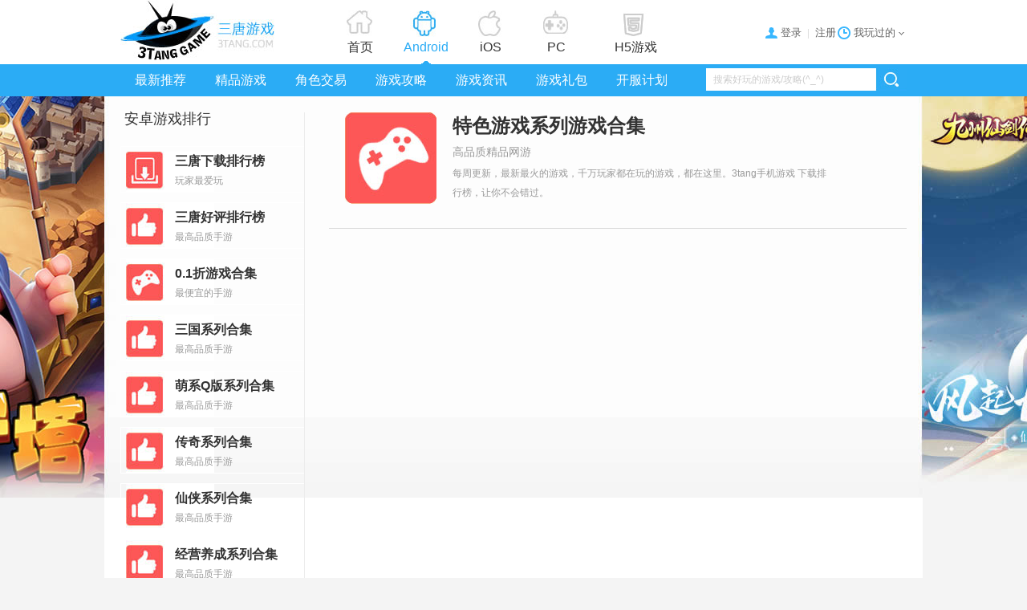

--- FILE ---
content_type: text/html
request_url: https://www.3tang.com/a_xiyou.html
body_size: 7803
content:


<!DOCTYPE html>
<html>
<head>
<meta charset="utf-8">
<meta http-equiv="X-UA-Compatible" content="IE=7">
<link rel="stylesheet" type="text/css" href="css/common.css" />
<link rel="stylesheet" type="text/css" href="css/gamelist.css?21" />
<title>3tang手机小游戏，免费手机游戏下载，好玩的安卓手机游戏下载排行</title>
<meta name="keywords" content="手机小游戏、手机游戏下载、手机游戏下载排行,安卓手机游戏">
<meta name="description" content="3tang手机游戏为您提供好玩的安卓手机游戏下载，苹果手机游戏下载，最新的2014手机游戏排行榜，更多精彩全面的手机游戏免费下载尽在3tang手机游戏。">
<link rel="shortcut icon" href="favicon.ico">
<base target='_blank'>
<script src="js/navigator.js" type="text/javascript"></script>
</head>

<body class="list_and">


<div class="wheader">
  <div class="header">
    <div class="logo"><a href="a_recommend.html">3tang游戏</a></div>
    <div class="tnav">
      <a href="webgames.html" class="main">首页</a>
      <a href="a_recommend.html" class="and">Android</a>
      <a href="i_recommend.html" class="iOS">iOS</a>
      <a href="p_recommend.html" class="dis">PC</a>
      <a href="h5.html" class="smallgame">H5游戏</a>
    </div>
         <div id="tmy">
            <div class="tmy-tit">我玩过的</div>
            <div id="tmyb">
                <span class="triangle"></span>
                <div class="tmybox" id="tmyId">
                    <div class="loading">
                    </div>
                </div>
            </div>
        </div>
        <div id="userwrap"></div>   
    
  </div>
</div>

<div class="jian"><span></span></div>

<div id="navfixs">
<div class="nav">
	<div class="wnav">
		<div class="navcon">
        
   <a target='_self' href='a_recommend.html' class='cur'>最新推荐</a><a target='_self' href='a_jingpin.html' >精品游戏</a><a target='_self' href='gametrade.html' >角色交易</a><a target='_self' href='gl.html' >游戏攻略</a>	<a target='_self' href='gameNews.html' >游戏资讯</a>	<a target='_self' href='requestcdks.html' >游戏礼包</a><a target='_self' href='kaifu.html' >开服计划</a>
   <i class='t1'></i>
		
			
		</div>
        
		<div class="serbar">
			<form action="search.asp" method='get' name="form1" id="form1">
				<input type="text" name="keywords" class="ser_input" value="搜索好玩的游戏/攻略(^_^)" onfocus="if (value =='搜索好玩的游戏/攻略(^_^)'){value =''}" onblur="if (value ==''){value='搜索好玩的游戏/攻略(^_^)'}">
				<input  type="submit"  value="" class="ser_submit">
			</form>
		</div>
	</div>
</div>
</div>     


<div class="wrap980">
	
	<div class="w230s" id="tab">
		<div class="mt">
							<h2>安卓游戏排行</h2>
						<a href="a_rank.html" class="test " target="_self"><h3>三唐下载排行榜</h3>玩家最爱玩</a>
			<a href="a_good.html" class="good " target="_self"><h3>三唐好评排行榜</h3>最高品质手游</a>
			<a href="a_single.html" class="single " target="_self"><h3>0.1折游戏合集</h3>最便宜的手游</a>
			<a href="a_sanguo.html" class="good " target="_self"><h3>三国系列合集</h3>最高品质手游</a>
			<a href="a_mengxi.html" class="good " target="_self"><h3>萌系Q版系列合集</h3>最高品质手游</a>
			<a href="a_cq.html" class="good " target="_self"><h3>传奇系列合集</h3>最高品质手游</a>
			<a href="a_xianxia.html" class="good " target="_self"><h3>仙侠系列合集</h3>最高品质手游</a>
			<a href="a_moni.html" class="good " target="_self"><h3>经营养成系列合集</h3>最高品质手游</a>
			<a href="a_fangzhi.html" class="good " target="_self"><h3>放置系列合集</h3>最高品质手游</a>
			<a href="a_xiyou.html" class="good cur" target="_self"><h3>西游题材游戏合集</h3>最高品质手游</a>
                                                                                                
					<a href="a_online.html" class="online " target="_self"><h3>网络游戏排行榜</h3>最火的网游</a>

							<h2 class="appsrore">安卓热门分类排行</h2>
			
			<a href="a_xiuxian.html" class="xiu " target="_self"><h3>休闲益智类排行榜</h3>放松愉悦享受</a>
			<a href="a_action.html" class="act " target="_self"><h3>动作冒险类排行榜</h3>最新动作大片</a>
			<a href="a_qi.html" class="qi " target="_self"><h3>三国题材类排行榜</h3>益智</a>
			<a href="a_shoot.html" class="yi " target="_self"><h3>飞行射击类排行榜</h3>高智商必玩</a>
			<a href="a_celue.html" class="ce " target="_self"><h3>经营策略类排行榜</h3>最佳运筹帷幄</a>
			<a href="a_sport.html" class="ka " target="_self"><h3>体育竞速类排行榜</h3>最火的体育竞速</a>
			<a href="a_role.html" class="role " target="_self"><h3>角色扮演类排行榜</h3>扮演不同人生</a>
		   <a href="a_music.html" class="music " target="_self"><h3>折扣游戏类排行榜</h3>全网最低价</a> 
                                                                                                             
		</div>
	</div>	

	<div id="wtab">
		<div class="w720">
			<div class="rtxt">


				<img a="images/rank3.jpg"  src="images/99x98.png" alt="三唐西游题材系列排行榜">
				<div class="wrtxt">
					<h2>特色游戏系列游戏合集</h2>
					<span>高品质精品网游</span>
				<p>每周更新，最新最火的游戏，千万玩家都在玩的游戏，都在这里。3tang手机游戏 下载排行榜，让你不会错过。</p>
				</div>                                                                                                  
         

                
			</div>

			<ol class="rlist">
            

				 

				 

			</ol>
		</div>
	</div>
</div>  

<div class="footer">
  <div class="wfooter">
    <div class="find">
      <h3>发现游戏</h3>
      <a href="gamereviews.html">游戏评测</a>
      <a href="a_jingpin.html">精品游戏</a>
      <a href="a_newgames.html">最新安卓游戏</a>
      <a href="i_newgames.html">最新苹果游戏</a>
      <a href="a_good.html">好评游戏</a>
      <a href="webgames.html">网页游戏</a>
    </div>

    <div class="find">
      <h3>游戏库</h3>
      <a href="a_recommend.html">安卓游戏</a>
      <a href="i_recommend.html">iOS游戏</a>
      <a href="a_single.html">单机系列</a>
      <a href="a_online.html">网游系列</a>
      <a href="a_kids.html">儿童系列</a>
      <a href="a_music.html">音乐游戏</a>
    </div>

    <div class="find">
      <h3>资讯攻略</h3>
      <a href="gamenews.html">新闻资讯</a>
      <a href="gl.html">攻略大全</a>
      <a href="requestcdks.html">游戏礼包</a>
      <a href="gamevideos.html">游戏视频</a>
    </div>

    <div class="find">
      <h3>游戏专区</h3>
      <a href="a_td.html">塔防系列</a>
      <a href="a_shoot.html">射击系列</a>
      <a href="a_card.html">卡牌系列</a>
       <a href="h5.html">H5游戏</a>
      <a href="a_xiuxian.html">休闲益智</a>
      <a href="a_girls.html">女生系列</a>
      <a href="a_action.html">动作冒险</a>
      
    </div>

    <div class="er2">
      <img a="images/er2.jpg?2" src="images/99x98.png" alt="二维码">
      <p>扫二维码微信公共号</p>
    </div>
  </div>

</div>

<div class="footer_b">
  <div class="wfooter_b"><script>footer();</script></div>
</div>

  
<script type="text/javascript" src="js/jquery-1.8.3.min.js"></script>
<script type="text/javascript" src="js/common.js?44"></script>
<script type="text/javascript" src="js/commonApi-min.js?111"></script>

<script type="text/javascript" src="js/lazyLoad.js"></script>
</body>
</html>


--- FILE ---
content_type: text/html
request_url: https://www.3tang.com/loginbox.asp?t=0.49197128813421886&callback=jQuery183003847826373018748_1768626187241&_=1768626187417
body_size: 82
content:
jQuery183003847826373018748_1768626187241({"isGuest":1,"username":"","id":"","nick":"","external_bind":0})

--- FILE ---
content_type: text/css
request_url: https://www.3tang.com/css/common.css
body_size: 23823
content:
@charset "utf-8";

html {
	-webkit-font-smoothing: antialiased
}

body,button,dd,dl,dt,form,h1,h2,h3,h4,h5,h6,input,li,ol,p,td,textarea,th,ul {
	margin: 0;
	padding: 0
}

body,button,input,select,textarea {
	font: 12px \5FAE\8F6F\96C5\9ED1,arial,\5b8b\4f53
}

h1,h2,h3,h4,h5,h6 {
	font-size: 100%
}

address,cite,dfn,em,i,var {
	font-style: normal
}

code,kbd,pre,samp {
	font-family: courier new,courier,monospace,arial,\5b8b\4f53
}

form {
	display: inline
}

small {
	font-size: 12px
}

ol,ul {
	list-style: none
}

a {
	text-decoration: none;
	color: #333
}

a:hover {
	text-decoration: underline;
	color: #ff5757
}

sup {
	vertical-align: text-top
}

sub {
	vertical-align: text-bottom
}

img {
	vertical-align: top;
	border: 0;
	-ms-interpolation-mode: bicubic
}

button,input,select,textarea {
	font-size: 100%
}

table {
	border-collapse: collapse;
	border-spacing: 0
}

button,input,select,textarea {
	outline: 0
}

textarea {
	resize: none
}

.clearfix:after {
	content: '\20';
	display: block;
	height: 0;
	clear: both
}

#show_userinfors,#tmyb,.dele,.hfix .qrcodes,.hidden {
	display: none
}

#navfixs,#tmy,#userwrap,.jian,.navcon,.tmycon li,.tpage,.user_str a {
	position: relative
}

#ad_l,#ad_r,#nt,#show_userinfors,#tmyb,.allclear,.dele,.fico,.hot-ico,.hotico,.jian span,.n-ico,.pk-ico,.t0,.t1,.t2,.t3,.t4,.t5,.t6,.t7,.t8,.triangle {
	position: absolute
}

.contit h1,.contit h2,.contit h3,.er2,.er2 img,.find,.find a,.friends strong,.logo,.navcon,.navcon a,.ser_input,.tit h1,.tit h2,.tit h3,.tmycon li,.tnav,.tnav a,.w650,.wfriends {
	float: left
}

#tmy,#userwrap,.er,.er2 p,.more,.ser_submit,.serbar,.w300 {
	float: right
}

.bread,.er2 p,.find a,.find h3,.jian span,.longb,.more,.page .but,.page a,.page span,.page strong,.ser_input,.serbar,.t0,.t1,.t2,.t3,.t4,.t5,.t6,.t7,.t8,.tmya,.tmycon,.tmynum,.triangle,.user_str,.userfixcss,.userfixcss a,.userfixcss code,.wfooter {
	overflow: hidden
}

.allclear,.cleartb,.contit h1,.contit h2,.contit h3,.er2 p,.img76 a,.navcon a,.notmy,.page,.tit h1,.tit h2,.tit h3,.tmycon li,.tnav a,.tpage,.wfooter_b {
	text-align: center
}

.page .next,.page .perv {
	font-family: \5FAE\8F6F\96C5\9ED1
}

#clearent,.allclear,.cleartb span,.dele,.longb i,.r_ad span,.ser_submit,.tmy-tit,.tmyl,.tmyr,.userfixcss code {
	cursor: pointer
}

.navcon a,.page .page_cur,.page a:hover,.page strong {
	color: #fff
}

.more,.page .but,.page .next,.page .perv,.page a,.page span,.page strong {
	font-size: 14px
}

.tnav a {
	font-size: 16px
}

.contit h1,.contit h2,.contit h3,.tit h1,.tit h2,.tit h3 {
	font-size: 18px
}

.and,.contit h1,.contit h2,.contit h3,.dis,.iOS,.main,.smallgame,.tit h1,.tit h2,.tit h3 {
	color: #333
}

.longb,.ser_input {
	color: #ccc
}

.bread,.bread a,.longb i,.page .next,.page .perv,.page a,.tmy-tit,.userfixcss a,.userfixcss code {
	color: #666
}

.er,.more,.notmy,.page,.tmycon li,.tmynum {
	color: #999
}

.list_and .and,.list_dis .dis,.list_ios .iOS,.list_smallgame .smallgame {
	color: #2bacf5
}

.more:hover,.navcon a:hover,.tnav a:hover {
	text-decoration: none
}

.er:hover,.page .page_cur,.page a:hover {
	text-decoration: none
}

.cleartb span,.page .but,.page a,.page span,.page strong,.sitefonts i,.tmyl,.tmynum,.tmyr,.user_str a {
	display: inline-block
}

#ad_l,#ad_r,.jian span,.logo a,.r_ad span {
	display: block
}

.page .but,.page a,.page span,.page strong {
	vertical-align: middle
}

.bread,.friends,.header,.jian,.w980,.wfooter,.wfooter_b,.wnav,.wrap980 {
	margin: 0 auto;
	width: 980px
}

.contit span,.logo a,.tit span {
	font: 0/0 a;
	overflow: hidden
}

.and,.dis,.iOS,.main,.smallgame {
	background: url(https://www.3tang.com/images/nav.jpg) no-repeat
}

.more {
	background: url(https://www.3tang.com/images/ico2.jpg) no-repeat
}

.friends,.wfooter,.wnav,.wrap980 {
	zoom: 1
}

.friends:after,.wfooter:after,.wnav:after,.wrap980:after {
	content: '\20';
	display: block;
	height: 0;
	clear: both
}

html {
	background: url(https://www.3tang.com/images/lbg.jpg) repeat-y center top #f4f4f4
}

body {
	background: url(https://www.3tang.com/images/inbg.jpg) no-repeat center 120px
}

#navfixs {
	height: 40px;
	z-index: 13
}

#userwrap:hover #show_userinfors,.hotico,.logohidden #lriframe,.longb,.tmy-cur #tmyb,.tmya,.tmycon li:hover .dele,.user_str,.userfixcss a,.userfixcss code,.userwrap-cur #show_userinfors {
	display: block
}

#show_userinfors i {
	font-style: normal
}

.logohidden,.logohidden body {
	overflow-y: hidden
}

.ad_hidden #cproIframe1holder,.ad_hidden #cproIframe2holder,.ad_hidden #cproIframe3holder,.ad_hidden #cproIframe4holder,.ad_hidden #cproIframe5holder,.ad_hidden #cproIframe6holder,.logohidden #cproIframe1holder,.logohidden #cproIframe2holder,.logohidden #cproIframe3holder,.logohidden #cproIframe4holder,.logohidden #cproIframe5holder,.logohidden #cproIframe6holder {
	display: none!important
}

#lriframe {
	display: none;
	position: fixed;
	width: 490px;
	height: 436px;
	left: 50%;
	top: 50%;
	margin: -186px 0 0 -245px;
	z-index: 999
}

#backgray {
	position: absolute;
	z-index: 998;
	left: 0;
	top: 0
}

#backgray {
	background: rgba(0,0,0,.3)
}

.fixnavs .nav {
	position: fixed;
	width: 100%;
	top: 0
}

.wheader {
	background: #fff;
	height: 80px;
	z-index: 15
}

.header {
	height: 80px
}

.logo {
	width: 282px
}

.logo a {
	width: 200px;
	height: 75px;
	background: url(https://www.3tang.com/images/logo.jpg) no-repeat;
	margin-right: 24px
}

.tnav {
	padding-top: 13px
}

.tnav a {
	line-height: 92px;
	margin-right: 35px;
	height: 56px
}

.tnav a:hover {
	color: #2bacf5
}

.main {
	width: 33px
}

.main:hover {
	background-position: -48px 0
}

.and {
	width: 61px;
	background-position: 14px -88px
}

.and:hover {
	background-position: -37px -87px
}

.iOS {
	width: 30px;
	background-position: 0 -159px
}

.iOS:hover {
	background-position: -52px -160px
}

.dis {
	width: 64px;
	background-position: 16px -252px
}

.dis:hover {
	background-position: -33px -254px
}

.smallgame {
	width: 64px;
	background-position: 16px -311px
}

.smallgame:hover {
	background-position: -33px -311px
}

.er {
	background: url(https://www.3tang.com/images/er.jpg) no-repeat;
	width: 187px;
	height: 63px;
	padding-left: 70px;
	margin-top: 10px
}

.er h2 {
	color: #333;
	height: 22px;
	line-height: 22px;
	margin-top: 10px;
	font-size: 14px
}

.jian {
	height: 0;
	font-size: 0;
	line-height: 0
}

.jian span {
	background: url(https://www.3tang.com/images/ico.png) no-repeat;
	background-position: -38px 0;
	width: 14px;
	height: 6px;
	top: -5px;
	left: 290px
}

.nav {
	background: #2bacf5;
	height: 40px
}

.navcon a {
	width: 100px;
	height: 40px;
	line-height: 40px;
	font-size: 16px
}

.navcon a:hover {
	color: #000
}

.t0,.t1,.t2,.t3,.t4,.t5,.t6,.t7,.t8 {
	background: url(https://www.3tang.com/images/nl.jpg) no-repeat;
	width: 100px;
	height: 3px;
	top: 37px;
	left: 0
}

.t1 {
	left: 100px
}

.t2 {
	left: 200px
}

.t3 {
	left: 300px
}

.t4 {
	left: 400px
}

.t5 {
	left: 500px
}

.t6 {
	left: 600px
}

.t7 {
	left: 700px
}

.t8 {
	left: 800px
}

.ser_submit:hover,.serbar {
	background: url(https://www.3tang.com/images/search.jpg) no-repeat
}

.serbar {
	height: 28px;
	width: 250px;
	margin-top: 5px
}

form {
	display: inline
}

.ser_input {
	height: 16px;
	line-height: 16px;
	padding: 6px 0;
	margin-left: 9px;
	width: 202px;
	border: 0 none;
	background-color: #fff
}

.ser_submit {
	background: 0 0;
	height: 28px;
	width: 38px;
	border: 0 none
}

.ser_submit:hover {
	background-position: -212px -30px
}

.tit {
	margin-top: 15px
}

.contit,.tabtit,.tit {
	height: 43px;
	border-bottom: 1px solid #d9d9d9
}

.contit h1,.contit h2,.contit h3,.tit h1,.tit h2,.tit h3 {
	height: 42px;
	line-height: 42px;
	font-weight: 400;
	border-bottom: 2px solid #2cacf5;
	margin-bottom: -1px
}

.contit {
	margin-top: 5px
}

.w650 {
	width: 650px
}

.w300 {
	width: 300px
}

.footer {
	background: #323232;
	border-top: 4px solid #2cacf5;
	padding: 30px 0;
	margin-top: 30px
}

.find {
	width: 160px;
	height: 140px;
	color: #999;
	background: #2b2b2b;
	padding-left: 20px;
	margin-right: 20px
}

.find h3 {
	color: #aaa;
	font-size: 14px;
	height: 42px;
	line-height: 42px;
	padding-right: 5px
}

.find a {
	color: #999;
	width: 50%;
	height: 15px;
	line-height: 15px;
	margin-top: 10px
}

.er2 {
	width: 180px;
	height: 140px
}

.er2 img {
	width: 140px;
	height: 140px
}

.er2 p {
	height: 128px;
	width: 20px;
	color: #999;
	background: #2b2b2b;
	padding: 12px 10px 0;
	line-height: 1.2
}

.friends {
	width: 940px;
	padding: 20px 20px 16px;
	background: #2b2b2b;
	margin-top: 20px
}

.friends strong {
	color: #aaa;
	font-size: 14px;
	width: 75px;
	height: 16px;
	line-height: 16px
}

.friends a {
	margin-right: 10px;
	white-space: nowrap;
	line-height: 1.8;
	color: #999;
	text-indent: 20px
}

.wfriends {
	width: 865px
}

.footer_b {
	background: #222
}

.wfooter_b {
	line-height: 2;
	padding: 28px 0;
	color: #999
}

.wfooter_b a {
	margin: 0 10px;
	color: #999
}

.r_ad {
	display: none;
	bottom: 75px;
	height: 300px;
	left: 50%;
	margin-left: 520px;
	position: fixed;
	width: 56px
}

.r_ad a {
	background: url(https://www.3tang.com/images/sides.png) no-repeat;
	display: block;
	width: 30px;
	height: 30px;
	padding: 9px;
	text-align: center;
	line-height: 16px;
	margin: 3px 0 3px 4px;
	overflow: hidden
}

.r_ad a:hover {
	background-position: -48px 0;
	color: #fff;
	text-decoration: none
}

.s-top {
	background-position: 0 -48px!important
}

.s-top:hover {
	background-position: -48px -48px!important
}

.more {
	height: 30px;
	width: 57px;
	line-height: 30px;
	background-position: 9px -129px
}

.more:hover {
	color: #2bacf5
}

.page {
	margin-top: 40px;
	font-size: 0
}

.page .but,.page a,.page span,.page strong {
	padding: 0 14px;
	height: 36px;
	line-height: 36px;
	background: #eee;
	-webkit-border-radius: 5px;
	-moz-border-radius: 5px;
	border-radius: 5px;
	margin: 0 4px
}

.page a:hover {
	background: #2aadf5
}

.page strong {
	background: #2aadf5
}

.page span {
	background: #fff;
	padding: 0
}

#crumbs,#headersub,#tmyb,.ch135,.hfix #header,.mouseout,.nofix #header,.tmybox,.userfixcss {
	background: #fff
}

.page .page_cur {
	background: #2aadf5
}

.list_and .and {
	background-position: -37px -87px
}

.list_dis .dis {
	background-position: -33px -254px
}

.list_smallgame .smallgame {
	background-position: -33px -311px
}

.list_ios .iOS {
	background-position: -52px -160px
}

.list_and .jian span {
	left: 375px
}

.list_dis .jian span {
	left: 540px
}

.list_ios .jian span {
	left: 455px
}

.list_smallgame .jian span {
	left: 635px
}

.index .main {
	background-position: -48px 0;
	color: #2bacf5
}

.plbox {
	margin-top: 20px
}

.bread {
	background: #f4f4f4;
	height: 38px;
	line-height: 38px;
	text-indent: 10px;
	margin-top: 20px
}

.bread a:hover {
	text-decoration: underline;
	color: #ff5757
}

#ad_l,#ad_r {
	height: 600px;
	top: 120px
}

#ad_l {
	left: 10px
}

#ad_r {
	right: 10px
}

.ltit,.tpage {
	margin-top: 10px
}

#tmy .loading {
	height: 110px
}

#tmy {
	margin-top: 26px;
	z-index: 15
}

.defaultfont,.longb,.tmy-tit {
	background: url(https://www.3tang.com/images/serachico20141112.png) no-repeat
}

.tmy-tit {
	width: 86px;
	height: 30px;
	line-height: 30px;
	text-indent: 20px;
	margin-left: 5px;
	background-position: 0 -16px;
	font-size: 13px;
	font-family: \5FAE\8F6F\96C5\9ED1
}

#nt {
	height: 13px;
	line-height: 13px;
	padding: 0 4px;
	font-size: 10px;
	right: 4px;
	top: -7px;
	background: #fd5757;
	border-radius: 2px
}

#tmyb {
	right: -17px;
	top: 28px;
	width: 252px
}

#tmyb .triangle {
	left: 203px;
	top: 3px
}

.tmybox {
	margin-top: 8px
}

.notmy {
	padding: 50px 0 40px
}

.img76 img,.tmycon img {
	display: block;
	margin: 0 auto
}

.tpage {
	height: 29px;
	background: #f9f9f9;
	border-top: 1px solid #eee
}

.tmycon {
	padding: 8px 0 0 5px;
	height: 204px
}

.tmycon li {
	margin-top: 12px;
	width: 80px;
	height: 90px;
	font-family: tahoma
}

.tmycon img {
	width: 50px;
	height: 50px
}

.tmya {
	height: 72px;
	line-height: 2
}

.allclear,.tmyl,.tmyr {
	-moz-user-select: none
}

.fico {
	width: 39px;
	height: 18px;
	background: url(https://www.3tang.com/images/mpico02.png) no-repeat;
	left: 12px;
	top: -6px;
	font-size: 11px
}

#mygamespan i,.dele,.next03,.prev03,.tmyl,.tmyr {
	background: url(https://www.3tang.com/images/tmyico.png) no-repeat
}

.tmyl,.tmynum,.tmyr {
	height: 29px;
	margin: 0 4px;
	vertical-align: top
}

.tmynum {
	line-height: 30px
}

.tmyl,.tmyr {
	width: 21px
}

.tmyl {
	background-position: 7px 9px
}

.tmyl:hover {
	background-position: 7px -25px
}

.tmyr {
	background-position: -30px 9px
}

.tmyr:hover {
	background-position: -30px -25px
}

.user_str {
	font-weight: 400
}

.dele {
	width: 13px;
	height: 13px;
	background-position: 0 -70px;
	top: -6px;
	right: 10px
}

.allclear {
	right: 0;
	top: 0;
	width: 38px;
	height: 29px;
	line-height: 29px;
	border-left: 1px solid #eee;
	color: #008add
}

.loading {
	background: url(https://www.3tang.com/images/loading.gif) no-repeat center
}

.triangle,.user_str a,.userfixcss a,.userfixcss code {
	background: url(https://www.3tang.com/images/userico.png) no-repeat
}

#userwrap {
	margin-top: 33px;
	font-size: 13px;
	z-index: 15;
	font-family: \5FAE\8F6F\96C5\9ED1
}

#userwrap code {
	font-family: \5FAE\8F6F\96C5\9ED1
}

.longb {
	height: 17px;
	line-height: 15px;
	width: 100px;
	text-indent: 12px;
	background-position: -143px -76px
}

.longb {
	width: auto;
	margin-right: -10px
}

.longb i {
	margin: 0 7px
}

.user_str {
	height: 20px;
	text-align: right;
	width: 112px;
	padding-right: 14px
}

.user_str a {
	padding-right: 10px;
	height: 20px;
	background-position: 100% -58px;
	top: -2px
}

.tmybox,.userfixcss {
	border: 1px solid #ccc;
	box-shadow: rgba(204,204,204,.5) 1px 1px 1px
}

.userfixcss {
	height: 136px;
	margin-top: 5px
}

.userfixcss a,.userfixcss code {
	height: 34px;
	line-height: 34px;
	padding-left: 30px
}

.userfixcss a {
	background-position: 10px -101px
}

.userfixcss a:hover {
	background-position: 10px 9px
}

.userfixcss code {
	background-position: 12px -154px
}

.userfixcss code:hover {
	background-position: 12px -199px
}

#show_userinfors {
	width: 120px;
	top: 18px;
	right: -7px
}

.triangle {
	width: 9px;
	height: 6px;
	left: 76px;
	top: 1;
	background-position: 0 -32px
}

.hfix {
	padding-top: 80px
}

.hfix #header {
	height: 38px;
	border-bottom: 1px solid #e5e5e5;
	position: fixed;
	width: 100%;
	left: 0;
	top: 0
}

.hfix .innertop {
	height: 38px;
	background: 0 0
}

.hfix .tmy-tit {
	font-size: 12px;
	margin-left: 20px
}

.hfix #tmy {
	margin-top: 4px
}

.hfix #userwrap {
	margin-top: 12px;
	font-size: 12px
}

.hfix .defaultfont {
	top: 8px
}

.hfix #tmyb {
	top: 25px
}

.hfix #smart_pop {
	position: fixed;
	top: 34px!important
}

.hfix #returnTop,.hfix #tipsmp {
	z-index: 15
}

.hfix .longb {
	width: auto;
	margin-right: -10px
}

.nofix #header {
	height: 38px;
	border-bottom: 1px solid #e5e5e5
}

.nofix .innertop {
	height: 38px
}

.nofix #tmy {
	margin-top: 5px
}

.nofix .tmy-tit {
	font-size: 12px
}

.nofix #userwrap {
	margin-top: 12px;
	font-size: 12px
}

.nofix #tmyb {
	top: 25px
}

.nofix #smart_pop {
	position: fixed;
	top: 34px!important
}

.nofix #returnTop,.nofix #tipsmp {
	z-index: 15
}

.nofix .longb {
	width: auto;
	margin-right: -10px
}

.b-bananer {
	margin: 10px auto 0;
	width: 960px
}

#crumbs {
	height: 30px;
	border: 1px solid #eee;
	border-top: none;
	line-height: 30px;
	text-indent: 4px;
	font-family: \5b8b\4f53
}

#crumbs a {
	margin: 0 6px
}

#crumbs h1 {
	display: inline;
	font-weight: 400
}

#crumbs span {
	color: #ff5757;
	margin: 0 3px;
	font-family: Tahoma
}

.ltit {
	border: 1px solid #eee;
	background: #f9f9f9;
	height: 32px
}

.ltit h2,.ltit h3 {
	margin-bottom: -1px;
	padding: 0 15px;
	line-height: 32px;
	height: 32px;
	border-bottom: 1px solid #48abec;
	text-shadow: rgba(255,255,255,.3) 1px 1px 1px;
	font-size: 14px;
	font-family: \5FAE\8F6F\96C5\9ED1
}

#cleartips {
	width: 396px;
	height: 206px;
	background: #009bf5;
	padding: 2px;
	position: fixed;
	left: 50%;
	top: 50%;
	margin: -105px 0 0 -200px;
	z-index: 999
}

#clearent,.ctipfont {
	background: url(https://www.3tang.com/images/cleartips.png) no-repeat
}

.cleartit {
	height: 26px;
	line-height: 26px
}

.cleartit h5 {
	padding-left: 6px;
	font-size: 14px
}

#clearent {
	width: 27px;
	height: 26px
}

.ch135 {
	height: 135px
}

.ctipfont {
	height: 28px;
	background-position: 0 -100px;
	margin: 56px 0 0 73px;
	width: 214px;
	font-size: 14px;
	padding-left: 36px;
	line-height: 28px
}

.ctipfont span {
	margin: 0 6px
}

.cleartb span {
	background: url(https://www.3tang.com/images/indexico06.png) no-repeat
}

.cleartb {
	height: 44px;
	background: #effafe;
	border-top: 1px solid #dfecf2
}

.cleartb span {
	width: 64px;
	height: 24px;
	line-height: 24px;
	margin: 10px 10px 0;
	background-position: 0 -140px
}

.ltit .tittabstr {
	font-weight: 400;
	border: none;
	height: 33px;
	line-height: 31px;
	margin-bottom: 0;
	padding: 0
}


header {
    -webkit-app-region: drag;
}

header a {
    -webkit-app-region: no-drag;
}

#st_login_box {
    position: fixed;
    left: 0;
    right: 0;
    top: 0;
    bottom: 0;
    background-color: rgba(0,0,0,.5);
	z-index: 100;
	display: none;
}
#login-box {
    position: absolute;
    
    top: 50%;
    left: 50%;
    transform: translate(-50%, -50%);
    background-color: white;
    padding: 20px;
    border-radius: 10px;
    box-shadow: 0px 0px 10px grey;
    width: 280px;
    opacity: 1;
    height: 420px;
}

#logo,#line {
    text-align: center;
    vertical-align: middle;
}

#login-box input[type="text"],input[type="password"] {
    display: block;
    margin: 10px 0px;
    padding: 5px;
    border-radius: 5px;
    border: none;
    box-shadow: 0px 0px 5px grey;
    width: 270px;
    height: 30px;
    line-height: 30px;
}
#login-box input[type="checkbox"] {
    border: 1px solid red;
}	
#login-box button {
    display: block;
    margin: 20px 0px;
    padding: 5px;
    border-radius: 5px;
    border: none;
    box-shadow: 0px 0px 5px grey;
    background-color: #41c3f5;
    color: white;
    font-weight: bold;
    width: 280px;
    height: 42px;
    font-size: 16px;
}
#login-box a {
    display: block;
    margin: 10px 0px;
    text-align: center;
    color: blue;
    text-decoration: none;
}
#login-box a:hover {
    text-decoration: underline;
}
#overlay {
    position: absolute;
    width: 100%;
    height: 100%;
    background-color: rgba(0,0,0,0.5);
    display: none;
}
#overlay-title{

    font-size: 16px;
    margin: 2px;	
}
#overlay-content {
    
    position: absolute;

    background-color: white;
    padding: 20px;
    border-radius: 10px;
    box-shadow: 0px 0px 10px grey;
}
#link, #other_login {
    margin: 1px 1px;
    display: flex;
    flex-direction: row;
    justify-content: space-between;
    align-items: center;
}

#close {
 
    position: absolute;
    right: 10px;
    top: 0;

    color: #555;
    font-size: 20px;

    display: inline-block;
    -webkit-app-region: no-drag;
 

}

#register input[type="text"],input[type="password"]  {
    display: block;
    margin: 7px 0px;
    padding: 5px;
    border-radius: 5px;
    border: none;
    box-shadow: 0px 0px 5px grey;
    width: 270px;
    height: 30px;
    line-height: 30px;}
#register input[type="checkbox"] {
    border: 1px solid red;
}			
#register button {
    display: block;
    margin: 20px 0px;
    padding: 5px;
    border-radius: 5px;
    border: none;
    box-shadow: 0px 0px 5px grey;
    background-color: #41c3f5;
    color: white;
    font-weight: bold;
    width: 280px;
    height: 42px;
    font-size: 16px;
}
#register a {


    margin: 5px 0px;
    text-align: center;
    color: blue;
    text-decoration: none;

}
#register a:hover {
    text-decoration: underline;
}	


#phonenumber {
    display: block;
    margin: 20px 0px;
    padding: 5px;
    border-radius: 5px;
    border: none;
    box-shadow: 0px 0px 5px grey;
    width: 270px;
    height: 30px;
    line-height: 30px;
}
#code {

    margin: 10px 0px;
    padding: 5px;
    border-radius: 5px;
    border: none;
    box-shadow: 0px 0px 5px grey;
    width: 140px;
    height: 30px;
 
}
#get_code {
    width: 120px;
    height: 42px;
    text-align: center;
    line-height: 42px;
    color: #666;
    background-color: #ebebeb;
    display: inline-block;
    margin-left: 8px;
    vertical-align: middle;
      border: none;

}
 #mobileLoginBtn {
    display: block;
    margin: 30px 0px;
    padding: 5px;
    border-radius: 5px;
    border: none;
    box-shadow: 0px 0px 5px grey;
    background-color: #41c3f5;
    color: white;
    font-weight: bold;
    width: 280px;
    height: 42px;
    font-size: 16px;
}

 #forget button {
    display: block;
    margin: 30px 0px;
    padding: 5px;
    border-radius: 5px;
    border: none;
    box-shadow: 0px 0px 5px grey;
    background-color: #41c3f5;
    color: white;
    font-weight: bold;
    width: 280px;
    height: 42px;
    font-size: 16px;
}
#forget input {
    display: block;
    margin: 20px 0px;
    padding: 5px;
    border-radius: 5px;
    border: none;
    box-shadow: 0px 0px 5px grey;
    width: 270px;
    height: 30px;
    line-height: 30px;
}
#verify input {
    display: block;
    margin: 20px 0px;
    padding: 5px;
    border-radius: 5px;
    border: none;
    box-shadow: 0px 0px 5px grey;
    width: 270px;
    height: 30px;
    line-height: 30px;
}
 #verify button {
    display: block;
    margin: 30px 0px;
    padding: 5px;
    border-radius: 5px;
    border: none;
    box-shadow: 0px 0px 5px grey;
    background-color: #41c3f5;
    color: white;
    font-weight: bold;
    width: 280px;
    height: 42px;
    font-size: 16px;
}
#resetPwd input {
    display: block;
    margin: 20px 0px;
    padding: 5px;
    border-radius: 5px;
    border: none;
    box-shadow: 0px 0px 5px grey;
    width: 270px;
    height: 30px;
    line-height: 30px;
}
 #resetPwd button {
    display: block;
    margin: 30px 0px;
    padding: 5px;
    border-radius: 5px;
    border: none;
    box-shadow: 0px 0px 5px grey;
    background-color: #41c3f5;
    color: white;
    font-weight: bold;
    width: 280px;
    height: 42px;
    font-size: 16px;
}		
#protocal {
    width: 20px;
    height: 16px;
    display: inline-block;
    text-align: center;
    vertical-align: middle;
    position: relative;
}

#protocal_lable{
    vertical-align: baseline;
}
#protocal_link{

    vertical-align: baseline;
}
#back {
    display: block;
}


--- FILE ---
content_type: text/css
request_url: https://www.3tang.com/css/gamelist.css?21
body_size: 5162
content:
.rfl {
	position: relative
}

.down {
	position: absolute
}

.w230s,.rtxt img,.rfl,.rlist li em,.rlist img {
	float: left
}

#wtab,.w720,.mark {
	float: right
}

.w230s h2,.w230s a,.w230s a.cur,.w230s h3,.rtxt img,.wrtxt h2,.wrtxt span,.wrtxt p,.rlist,.wrlist h2,.rtit,.rtext {
	overflow: hidden
}

.rlist li em,.mark {
	text-align: center
}

.rlist li em {
	font-family: \5FAE\8F6F\96C5\9ED1
}

.w230s a {
	cursor: pointer
}

.rlist li em,.rlist li .red,.mark,.mark strong,.down a {
	color: #fff
}

.wrtxt span,.mark span {
	font-size: 14px
}

.w230s h3 {
	font-size: 16px
}

.w230s h2,.wrlist h2 {
	font-size: 18px
}

.w230s h2,.w230s a,.wrtxt h2,.wrlist h2 {
	color: #333
}

.down {
	color: #666
}

.wrtxt span,.wrtxt p,.rtit,.rtext {
	color: #999
}

.rtit a {
	color: #2bacf5
}

.w230s a:hover,.down a:hover {
	text-decoration: none
}

.down a {
	display: inline-block
}

.w230s a,.wrtxt span,.mark strong {
	display: block
}

.w230s a {
	background: url(../images/glico.jpg) no-repeat
}

.wrtxt,.wrlist {
	overflow: hidden;
	zoom: 1
}

.list4_ios .iOS {
	background-position: -52px -160px;
	color: #2bacf5
}

.list4_ios .jian span {
	left: 472px
}

.list4_and .and {
	background-position: -37px -87px;
	color: #2bacf5
}

.list4_and .jian span {
	left: 384px
}

.w230s {
	width: 229px;
	border-right: 1px solid #ECECEC;
	margin-top: 20px;
	_position: relative
}

.w230s h2 {
	height: 50px;
	line-height: 56px;
	text-indent: 5px;
	font-weight: normal
}

.w230s a {
	width: 161px;
	height: 44px;
	border: 1px solid #fff;
	border-right: none;
	margin-top: 12px;
	padding: 6px 0 6px 67px;
	line-height: 2;
	background-position: 6px 6px
}

.w230s a.cur {
	border: 1px solid #ECECEC;
	border-right: none;
	background-color: #fff;
	_position: relative;
	width: 162px
}

.w230s a:hover {
	border: 1px solid #ECECEC;
	border-right: none
}

.w230s h3 {
	height: 24px;
	line-height: 24px
}

.w230s .good {
	background-position: 6px -65px
}

.w230s .single {
	background-position: 6px -156px
}

.w230s .online {
	background-position: 6px -237px
}

.w230s .xiu {
	background-position: 6px -408px
}

.w230s .act {
	background-position: 6px -491px
}

.w230s .qi {
	background-position: 6px -575px
}

.w230s .yi {
	background-position: 6px -675px
}

.w230s .ce {
	background-position: 6px -885px
}

.w230s .ka {
	background-position: 6px -784px
}
.w230s .role {
	background-position: 6px -989px
}
.w230s .music {
	background-position: 6px -1079px
}
.mt {
	margin-top: -20px;
	margin-right: -1px
}

#wtab {
	width: 720px
}

.w720 {
	width: 720px
}

.rtxt {
	margin-top: 20px;
	width: 605px;
	padding: 0 0 30px 20px
}

.rtxt img {
	width: 114px;
	height: 114px;
	margin-right: 20px
}

.rfl {
	margin-right: 30px;
	width: 557px
}

.wrtxt h2 {
	height: 34px;
	line-height: 34px;
	font-size: 24px;
	font-family: arial
}

.wrtxt span {
	height: 30px;
	line-height: 30px
}

.wrtxt p {
	line-height: 2;
	height: 50px
}

.rlist {
	border-top: 1px solid #D9D9D9
}

.rlist li {
	padding: 15px 0  15px 0;
	height: 72px;
	border-bottom: 1px dotted #D9D9D9
}

.rlist li em {
	width: 25px;
	height: 25px;
	margin: 22px 20px 0 0;
	line-height: 26px;
	-webkit-border-radius: 5px;
	-moz-border-radius: 5px;
	border-radius: 5px;
	border: 1px solid #FD5757;
	color: #FE585C;
	font-weight: bold
}

.rlist li .red {
	background: #FF5757
}

.rlist img {
	height: 72px;
	width: 72px;
	margin-right: 10px;
	border-radius: 15px;
}

.wrlist h2 {
	height: 30px;
	line-height: 30px
}

.rtit {
	height: 22px;
	line-height: 22px;
	text-indent: -12px
}

.rtit a {
	margin: 0 12px
}

.rtext {
	height: 21px;
	line-height: 21px
}

.mark {
	width: 72px;
	height: 72px;
	margin-right: 10px
}

.mark strong {
	font-size: 36px
}

.mark span {
	line-height: 1.5
}

.down {
	margin-left: 10px;
	right: 0;
	top: 30px
}

.down a {
	margin-left: 10px;
	background: url(../images/down.jpg) no-repeat;
	width: 94px;
	height: 20px;
	line-height: 20px;
	text-indent: 43px
}

.down a:hover {
	background-position: 0 -31px
}

.down i {
	color: #ff5757
}

.b1 {
	background: #8D4821
}

.b2 {
	background: #80834C
}

.b3 {
	background: #ACBD23
}

.b4 {
	background: #F853B1
}

.b5 {
	background: #CF4BFF
}

.b5_5 {
	background: #4F64FF
}

.b6 {
	background: #1B9DF1
}

.b6_5 {
	background: #0CC6D3
}

.b7 {
	background: #09D49F
}

.b7_5 {
	background: #49D618
}

.b8 {
	background: #A1D809
}

.b8_5 {
	background: #EEC801
}

.b9 {
	background: #FFAD00
}

.b9_5 {
	background: #FB7907
}

.b10 {
	background: #F04444
}

.w230s a.cur {
}

.w230s a.cur {
	color: #999
}

.w230s h3 {
	color: #333;
}

.w230s a {
	color: #999;
}

.w230s a:hover {
	color: #999;
	text-decoration: none;
}
.discount{
	right: 0px;
    bottom: 0px;
    z-index: 2;
    display: block;
    position: absolute;
    background-color: red;
    font-style: normal;
    color: white;
    border-radius: 5px;
    padding: 2px;
    width: 90px;
    text-align: center;
}

--- FILE ---
content_type: application/javascript
request_url: https://www.3tang.com/js/commonApi-min.js?111
body_size: 52783
content:

$("body").append(`
	<div id="st_login_box">
	<div id="login-box">
		<i id ="close" onclick="hideSTLoginBox()"><img src="https://www.3tang.com/pcgame/img/delete.png" width="30" height="30"></i>
		<div id="logo"><img src="https://www.3tang.com/pcgame/img/st_logo.jpg"></div>

		<input type="text" placeholder="用户名" id="login_name">
		<input type="password" placeholder="密码" id="login_pwd">

		<label for="remember" id="remember_label"><input id="remember"  type="checkbox" hidefocus="true" name="remember" emsg="下次登录无需输入" checked="checked">记住密码</label> 
		
		<button id ="startgame" onClick="handleLogin()">开始游戏</button>

		<div id="link">
		<a href="#" onclick="showOverlay(event,'#','mobile')">快速注册</a>
		<a href="#" onclick="showOverlay(event,'#','forgot')">忘记密码</a>
		</div>
			<div id="line"><img src="https://www.3tang.com/pcgame/img/line.png"></div>

		<div id="other_login">
			<a href="#" onclick="showOverlay(event,'https://www.3tang.com/redirectToExtLogin.asp?extlogin_type=QQ&redirect_uri=pcclient','qq')"><img src="https://www.3tang.com/pcgame/img/qq.png" width="50" height="50"></a>
			<a href="#" onclick="showOverlay(event,'https://www.3tang.com/redirectToExtLogin.asp?extlogin_type=WEIXIN&redirect_uri=pcclient','wx')"><img src="https://www.3tang.com/pcgame/img/weixin.png" width="50" height="50"></a>
			<a href="#" onclick="showOverlay(event,'https://www.3tang.com/redirectToExtLogin.asp?extlogin_type=SYB&redirect_uri=pcclient','syb')"><img src="https://www.3tang.com/pcgame/img/syb.png"  width="50" height="50"></a>
			<a href="#" onclick="showOverlay(event,'#','mobile')"><img src="https://www.3tang.com/pcgame/img/mobile2.png"  width="50" height="50"></a>
		</div>


	</div>

	<div id="overlay">
		
		<div id="overlay-content">
	
		</div>
	</div>
	</div>
`);

if (typeof Login == "undefined") {
	var Login = {
		params: {},
		init: function(e) {
			$.extend(Login.params, e)
		},
		login: function() {
			for (key in Login) {
				if (typeof Login[key] == "function" && key != "login") {
					Login[key]()
				}
			}
		}
	}
}
if (typeof Logout == "undefined") {
	var Logout = {
		init: function(e) {
			$.extend({}, e)
		},
		logout: function() {
			for (key in Logout) {
				if (typeof Logout[key] == "function" && key != "logout") {
					Logout[key]()
				}
			}
		},
		doAjaxLogout: function() {
			var e = "//www.3tang.com/loginbox.asp?action=logout" + "&t=" + Math.random() + "&callback=?";
			$.getJSON(e, function(e) {
				$("body").append(e.script)
			})
		}
	}
}
if (typeof Site === "undefined") {
	var Site = new Object;
	Site.Cookie = {
		_expires: 24 * 3600 * 1e3,
		_domain: "www.3tang.com",
		set: function(e, t, i, a, n) {
			i = new Date((new Date).getTime() + (i ? i : this._expires));
			document.cookie = e + "=" + escape(t) + ";expires=" + i.toGMTString() + ";path=" + (a ? a : "/") + ";domain=" + (n ? n : this._domain)
		},
		get: function(e) {
			var t = document.cookie.match(new RegExp("(^| )" + e + "=([^;]*)(;|$)"));
			if (t != null) return unescape(t[2]);
			return null
		},
		clear: function(e, t, i) {
			if (this.get(e)) document.cookie = e + "=; path=" + (t ? t : "/") + "; domain=" + (i ? i : this._domain) + "; expires=Fri, 02-Jan-1970 00:00:00 GMT"
		}
	}
}

var isIe6 = !! ($.browser.msie && $.browser.version == 6),
	isUserId = 0,
	MyplayedAPI = {
		requestDomain: "//www.3tang.com/",
		getPlayedList: function(e, t) {
			var i = MyplayedAPI.requestDomain + "getPlayedlist.asp?uid=" + e + "";
			$.ajax({
				type: "get",
				async: false,
				url: i,
				dataType: "jsonp",
				jsonp: "callback",
				success: function(e) {
					t(e)
				}
			})
		},
		deleOnlyPlayWeb: function(e, t) {
			var i = MyplayedAPI.requestDomain + "DelWebGameCookie.asp?gid=" + e,
				a = {
					gid: e
				};
			$.ajax({
				type: "get",
				async: false,
				url: i,
				dataType: "jsonp",
				jsonp: "callback",
				data: a,
				success: function(e) {
					t(e)
				}
			})
		},
		addPlayGame: function(e, t, i, a) {
			var n = MyplayedAPI.requestDomain + "playSync.asp?from=3tang",
				o = {
					gid: t,
					uid: e,
					gtime: i
				};
			$.ajax({
				type: "get",
				async: false,
				url: n,
				dataType: "jsonp",
				jsonp: "callback",
				data: o,
				success: function(e) {
					a(e)
				}
			})
		},
		deletePlayedGame: function(e, t, i) {
			var a = MyplayedAPI.requestDomain + "delPlay.asp?from=3tang",
				n = {
					gid: t,
					uid: e
				};
			$.ajax({
				type: "get",
				async: false,
				url: a,
				dataType: "jsonp",
				jsonp: "callback",
				data: n,
				success: function(e) {
					i(e)
				}
			})
		}
	},
	iPlayed = {
		tp: 0,
		tindex: 0,
		allWebG: [],
		cacheSg: [],
		isdomain: false,
		clearNone: function() {
			$("#tmyId").html('<div class="notmy">你最近没有玩过的游戏</div><div class="tpage"></div>')
		},
		getWebCk: function() {
			var cookieValue = Site.Cookie.get("webgame");
			if ( !! cookieValue) {
				cookieValue = eval("(" + cookieValue + ")");
				$.getScript("//www.3tang.com/js/game_map.js", function() {
					var e = [];
					for (i in cookieValue) {
						if (+i) {
							for (var t = 0; t < map.length; t++) {
								if (i == map[t].flash_id) {
									e.push([map[t].web_name, map[t].web_site, 0, i, "//www.3tang.com/" + map[t].web_id + ".jpg", new Date(cookieValue[i].time * 1e3).toString(), cookieValue[i].url, cookieValue[i].sid, true])
								}
							}
						}
					}
					iPlayed.allWebG = e;
					iPlayed.getTMyGame()
				})
			} else {
				iPlayed.getTMyGame()
			}
		},
		getHsGame: function() {
			var e = window.localStorage ? localStorage.getItem("gvalues") : "";
			e = e || "";
			var t = e.split("|||");
			if (t[0] !== "3tang.com") return [];
			t.shift();
			if (t[t.length - 1] == "") {
				t.splice(t.length - 1, 1)
			}
			return t
		},
		orderGame: function(e) {
			var t = [],
				i = [],
				a = [],
				n = [],
				o = 0,
				l = iPlayed.allWebG.length;
			for (; o < e.length; o++) {
				var s = e[o].split("||");
				t[o] = s
			}
			if (l && l > 2) {
				a = iPlayed.allWebG.slice(0, 2);
				n = iPlayed.allWebG.slice(2);
				t = t.concat(n);
				i = t.sort(function(e, t) {
					return new Date(t[5]) - new Date(e[5])
				})
			} else {
				i = t.sort(function(e, t) {
					return new Date(t[5]) - new Date(e[5])
				});
				a = iPlayed.allWebG
			}
			i = a.concat(i);
			return i
		},
		converTime: function() {
			var e = 0,
				t = [],
				i = [],
				a = [],
				n = 0;
			//if (iPlayed.isdomain) {
			//	t = getDomainCookie()
			//} else {
			//	t = iPlayed.getHsGame()
			//}
			n = t.length;
			if (!n) return;
			for (; e < n; e++) {
				var o = t[e].split("||");
				o[5] = new Date(o[5]).getTime();
				if (!o[5]) o[5] = 0;
				i.push(o[3]);
				a.push(o[5])
			}
			i = i.join("_");
			a = a.join("_");
			MyplayedAPI.addPlayGame(isUserId, i, a, function(e) {})
		},
		dateFun: function(e) {
			var t = new Date(e),
				i = t.getFullYear(),
				a = t.getMonth(),
				n = t.getDate(),
				o = new Date,
				l = o.getFullYear(),
				s = o.getMonth(),
				r = o.getDate(),
				c = "",
				d = new Date(i, a, n),
				u = new Date(l, s, r),
				f = u.getTime() - d.getTime(),
				g = Math.floor(f / (1e3 * 60 * 60 * 24));
			switch (true) {
			case g >= 360:
				c = "1年前";
				break;
			case g >= 30 && g < 360:
				if (g == 30) {
					c = "1个月前"
				} else {
					c = parseInt(g / 30) + "个月前"
				}
				break;
			case g >= 7 && g < 30:
				if (g == 7) {
					c = "1周前"
				} else {
					c = parseInt(g / 7) + "周前"
				}
				break;
			case g > 0 && g < 7:
				c = g + "天前";
				break;
			default:
				c = "今天"
			}
			return c
		},
		pageFun: function(e, t) {
			var i = e.length,
				a = "";
			iPlayed.tp = Math.ceil(i / t);
			for (var n = 1; n <= iPlayed.tp; n++) {
				var o = t * (n - 1),
					l = o + t;
				if (l > i) l = i;
				var s = e.slice(o, l);
				if (n > 1) {
					a = a + '<ul class="hidden">' + s.join("") + "</ul>"
				} else {
					a = a + "<ul>" + s.join("") + "</ul>"
				}
			}
			if (iPlayed.tp > 1) {
				a = '<div id="tmywrap" class="tmycon">' + a + '</div><div class="tpage" id="tmytit"><i class="tmyl" title="上一页"  unselectable="on" onselectstart="return false;"></i><i class="tmynum"><i id="curid">1</i>/' + iPlayed.tp + '</i><i class="tmyr" title="下一页"  unselectable="on" onselectstart="return false;"></i><i id="alldele" class="allclear"  unselectable="on" onselectstart="return false;">清空</i></div>'
			} else {
				a = '<div id="tmywrap" class="tmycon">' + a + '</div><div class="tpage" id="tmytit"><i id="alldele" class="allclear"  unselectable="on" onselectstart="return false;">清空</i></div>'
			}
			return a
		},
		getTMyGame: function(e) {
			var e = e ||
			function() {}, t = [];
			if (iPlayed.isdomain) {
//				t = iPlayed.orderGame(getDomainCookie())
			} else {
				t = iPlayed.orderGame(iPlayed.getHsGame())
			}
			var i = [],
				a = t.length;
			if (!a) {
				iPlayed.clearNone();
				return
			} else {
				for (var n = 0; n < a; n++) {
					if (!t[n][1]) continue;
					var o = t[n],
						l = o[1].replace("*", "//www.3tang.com/html/") + "?t",
						s = ++o[2],
						r = "//www.3tang.com/n4/images/nopic20130114.jpg",
						c = "";
					if (typeof o[0] == "undefined" || o[0] == "") {
						continue
					}
					if (typeof o[4] == "undefined") o[4] = r;
					if (o[4].slice(0, 2) == "**") {
						c = o[4].replace("**", "//img.3tang.com/c/")
					} else {
						c = o[4].replace("*", "//img.3tang.com/a/")
					}
					if (o[4].slice(0, 1) != "*") c = r;
					if (typeof o[5] == "undefined") {
						i.push('<li><a href="' + l + '" class="tmya"><img src="' + c + '" alt="' + o[0] + '">' + o[0] + "</a>玩过" + s + '次<i class="dele" title="删除" v="' + o[3] + '"></i>')
					} else if (typeof o[8] != "undefined") {
						var d = iPlayed.dateFun(o[5]);
						i.push('<li><a href="' + o[1] + '?it" class="tmya"><img src="' + o[4] + '" alt="' + o[0] + '">' + o[0] + "</a>" + d + '玩过<a href="' + o[6] + '" class="fico">' + o[7] + "服</a>")
					} else {
						var d = iPlayed.dateFun(o[5]);
						i.push('<li><a href="' + l + '" class="tmya"><img src="' + c + '" alt="' + o[0] + '">' + o[0] + "</a>" + d + '玩过<i class="dele" title="删除" v="' + o[3] + '"></i>')
					}
				}
			}
			$("#tmyId").html(iPlayed.pageFun(i, 6));
			e()
		},
		usTGame: function(e) {
			var e = e ||
			function() {}, t = [], i = iPlayed.cacheSg, a = i.length, n = 0, o = 0;
			if (!a) {
				iPlayed.clearNone();
				return
			} else {
				for (; o < a; o++) {
					if (typeof i[o].gname == "undefined" || i[o].gname == "") {
						continue
					}
					n = iPlayed.dateFun(i[o].play_time * 1e3);
					if (i[o].isWebGame) {
						t.push('<li><a href="' + i[o].glink + '?it" class="tmya"><img src="' + i[o].gpic + '" alt="' + i[o].gname + '">' + i[o].gname + "</a>" + n + '玩过<a href="' + i[o].server_url + '" class="fico">' + i[o].sid + "服</a>")
					} else {
						t.push('<li><a href="' + i[o].glink + '?it" class="tmya"><img src="' + i[o].gpic + '" alt="' + i[o].gname + '">' + i[o].gname + "</a>" + n + '玩过<i class="dele" title="删除" v="' + i[o].gid + '"></i>')
					}
				}
			}
			$("#tmyId").html(iPlayed.pageFun(t, 6));
			e()
		},
		clearTips: function() {
			$("body").append('<div id="cleartips"><div class="cleartit"><h5>提示</h5><div id="clearent"></div></div><div class="ch135"><div class="ctipfont">您确定要清空<span>我玩过的记录</span>吗？</div></div><div class="cleartb"><span id="ctent">确认</span><span id="ctclear">取消</span></div></div>');
			if (isIe6) {
				$("#cleartips").css({
					top: $(document).scrollTop() + ($(window).height() - $("#cleartips").height()) / 2
				})
			}
		},
		tclickFun: function() {
			$("#tmy ul").eq(iPlayed.tindex).show().siblings().hide();
			$("#curid").text(iPlayed.tindex + 1)
		},
		clearEmpty: function() {
			if (iPlayed.isdomain) {
				deleAllCookie()
			} else {
				if (window.localStorage) localStorage.setItem("gvalues", "")
			}
			if (isUserId) {
				MyplayedAPI.deletePlayedGame(isUserId, 0, function() {});
				iPlayed.cacheSg = [];
				iPlayed.usTGame()
			} else {
				iPlayed.getTMyGame()
			}
		},
		backHidden: function() {
			isLogin.backHidden();
			$("#cleartips").remove()
		},
		deleGame: function(e) {
			var t = iPlayed.cacheSg,
				i = t.length,
				a = 0;
			for (; a < i; a++) {
				if (typeof t[a] == "undefined") {
					continue
				}
				if (t[a].gid == e) {
					t.splice(a, 1)
				}
			}
			iPlayed.cacheSg = t
		},
		deleCookieGame: function(e) {
			var t = iPlayed.getHsGame(),
				i = [],
				a = [],
				n = "";
			for (var o = 0; o < t.length; o++) {
				var l = t[o].split("||");
				i[o] = l
			}
			for (var o = 0; o < i.length; o++) {
				if (i[o][3] == e) {
					i.splice(o, 1);
					break
				}
			}
			for (var o = 0; o < i.length; o++) {
				a.push(i[o].join("||"))
			}
			var s = "3tang.com|||" + a.join("|||");
			if (window.localStorage) localStorage.setItem("gvalues", s)
		},
		inIt: function() {
			$("#tmy").mouseover(function() {
				$(this).addClass("tmy-cur")
			}).mouseleave(function() {
				$(this).removeClass("tmy-cur")
			}).delegate(".tmyr", "click", function() {
				iPlayed.tindex = iPlayed.tindex == iPlayed.tp - 1 ? 0 : ++iPlayed.tindex;
				iPlayed.tclickFun()
			}).delegate(".tmyl", "click", function() {
				iPlayed.tindex = iPlayed.tindex == 0 ? iPlayed.tp - 1 : --iPlayed.tindex;
				iPlayed.tclickFun()
			}).delegate("#alldele", "click", function() {
				iPlayed.clearTips()
			}).delegate(".dele", "click", function() {
				var e = $(this),
					t = e.attr("v");
				e.parent().remove();
				if (isUserId) {
					MyplayedAPI.deletePlayedGame(isUserId, t, function() {});
					iPlayed.deleGame(t);
					iPlayed.tindex = iPlayed.tindex > iPlayed.tp - 1 ? iPlayed.tp - 1 : iPlayed.tindex;
					iPlayed.usTGame(iPlayed.tclickFun)
				} else {
					iPlayed.tindex = iPlayed.tindex > iPlayed.tp - 1 ? iPlayed.tp - 1 : iPlayed.tindex;
					if (iPlayed.isdomain) {
						deleDomainCookie(t)
					} else {
						iPlayed.deleCookieGame(t)
					}
					iPlayed.getTMyGame(iPlayed.tclickFun)
				}
			});
			$(document).delegate("#clearent,#ctclear", "click", function() {
				iPlayed.backHidden()
			}).delegate("#ctent", "click", function() {
				iPlayed.backHidden();
				iPlayed.clearEmpty()
			})
		}
	},
	isLogin = {
		mainurl: "//www.3tang.com",
		defaultFont: function() {
			isUserId = 0;
			$("#userwrap").html('<span class="longb"><i id="go_longinbtn">登录</i>|<i id="go_regbtn">注册</i></span>')
		},
		loginAfter: function(e) {
			isUserId = e.id;
			iPlayed.tp = 0;
			iPlayed.tindex = 0;
			$("#userwrap").html('<strong class="user_str"><a href="//www.3tang.com/my/my.asp">' + e.username + '</a></strong><div id="show_userinfors"></div>');
			$("#show_userinfors").html('<span class="triangle"></span><div class="userfixcss"><a href="//www.3tang.com/my/my.asp" target="_blank">个人中心</a><a href="//www.3tang.com/my/vip/ingot.asp" target="_blank">VIP元宝特权</a><a href="//www.3tang.com/my/vip/packs.asp" target="_blank">VIP礼包特权</a><code id="ajaxout">[退出]</code></div>');
			var t = +e.external_bind;
			if (t == 3 || t == 5) {
				iPlayed.clearNone();
				return
			}
			iPlayed.converTime();
			MyplayedAPI.getPlayedList(isUserId, function(e) {
				iPlayed.cacheSg = e.data;
				iPlayed.usTGame()
			})
		},
		loginBefor: function() {
			iPlayed.tp = 0;
			iPlayed.tindex = 0;
			isLogin.defaultFont();
			iPlayed.getWebCk()
		},
		checkOut: function() {
			Logout.logout()
		},

		backHidden: function() {
			$("#backgray").hide().css({
				width: 0,
				height: 0
			})
		},

		addEVents: function() {
			$("#userwrap").delegate("#go_longinbtn", "click", function(event) {
				if(document.getElementById("overlay").style.display !== "none"){
					document.getElementById("overlay").style.display = "none";
				}
				showSTLoginBox(event);
				showLoginBox(event);
			}).delegate("#go_regbtn", "click", function(event) {
				showSTLoginBox(event);
				hideLoginBox();
				showOverlay(event,'#','mobile')		
			}).delegate("#ajaxout", "click", function() {
				isLogin.checkOut()
			})
		},
		init: function() {
			var e = isLogin.mainurl + "/loginbox.asp" + "?t=" + Math.random() + "&callback=?";
			$.getJSON(e, function(e) {
				if (e.isGuest == 0) {
					isLogin.loginAfter(e)
				} else {

					isLogin.loginBefor()

				}
			})
		}
	},
	lazyLoad = function() {
		var e = {},
			t = [],
			i = 0,
			a = -1,
			n = document,
			o = n.body,
			l = null,
			s = "img",
			r = "a",
			c = 500;

		function d() {
			l = n.compatMode == "BackCompat" ? o : n.documentElement
		}
		function u() {
			var a = n.getElementsByTagName(s);
			for (var o = 0, l = a.length; o < l; o++) {
				if (typeof a[o] == "object" && a[o].getAttribute(r)) {
					t.push(a[o])
				}
			}
			for (var c = 0, d = t.length; c < d; c++) {
				var u = t[c],
					f = g(u);
				if (e[f]) {
					e[f].push(c)
				} else {
					var m = [];
					m[0] = c;
					e[f] = m;
					i++
				}
			}
		}
		function f() {
			if (!i) return;
			var s = o.scrollTop;
			if (s == 0) {
				s = n.documentElement.scrollTop
			}
			var d = window.MessageEvent && !document.getBoxObjectFor ? s : s,
				u = d + l.clientHeight;
			if (a == u) {
				setTimeout(f, 200);
				return
			}
			a = u;
			var g = l.clientHeight + c,
				m = g + d;
			var p = 0;
			for (var h in e) {
				if (m > h) {
					var y = e[h],
						v = y.length;
					for (var P = 0; P < v; P++) {
						t[y[P]].src = t[y[P]].getAttribute(r);
						t[y[P]].removeAttribute(r);
						p++
					}
					delete e[h];
					i--
				}
			}
			setTimeout(f, 200)
		}
		function g(e) {
			if (arguments.length != 1 || e == null) {
				return null
			}
			var t = e.offsetTop,
				i = e.offsetParent;
			while (i !== null) {
				t += i.offsetTop;
				i = i.offsetParent
			}
			return t
		}
		function m() {
			d();
			u();
			f()
		}
		return {
			init: m
		}
	}(),
	login_hide = function() {
		isLogin.backHidden();
		$("#lriframe").html("");
		$("html").removeClass("logohidden");
		Login.login()
	},
	close_hide = function() {
		isLogin.backHidden();
		$("#lriframe").html("");
		$("html").removeClass("logohidden")
	};

isLogin.init();
isLogin.addEVents();
iPlayed.inIt();
//lazyLoad.init();

Logout.hfLogout = function() {
	isLogin.loginBefor()
};
Login.hfLogin = function() {
	var e = isLogin.mainurl + "/loginbox.asp" + "?t=" + Math.random() + "&callback=?";
	$.getJSON(e, function(e) {
		if (e.isGuest == 0) {
			isLogin.loginAfter(e)
		} else {
			isLogin.loginBefor()
		}
	})
};


//new SoSmart;
$(document).delegate(".mouseout", "mouseover", function() {
	$(this).addClass("mouseover").siblings().removeClass("mouseover")
});
if (isIe6) {
	$("#userwrap").hover(function() {
		$(this).addClass("userwrap-cur")
	}, function() {
		$(this).removeClass("userwrap-cur")
	})
}


var loginName = document.getElementById("login_name");
var loginPwd = document.getElementById("login_pwd");
var loginGameId ='';
var remember = document.getElementById("remember");
var accessToken=''
var refreshToken=''
//记住密码
if (localStorage.getItem("st_password")&&localStorage.getItem("st_username")) {
    // 那么把password的value设置为本地存储的password
    loginName.value = localStorage.getItem("st_username");
    loginPwd.value = localStorage.getItem("st_password");
    // 然后设置已经记住密码了
    remember.checked = true;
}

remember.addEventListener("change", handleStorage);
function handleStorage(){
    // 如果已经记住密码了
    if (remember.checked) {
        // 那么本地存储现在password中的值 把输入的password存放到本地存储中 
        localStorage.setItem("st_password", loginPwd.value);
        localStorage.setItem("st_username", loginName.value);
    } else {
        // 如果没有记住密码 那么移除本地的password的存储情况
        localStorage.removeItem("st_username");
        localStorage.removeItem("st_password");
    }
}

//显示图层控制
function showOverlay(event,url,type) {
    event.preventDefault();
    var overlay = document.getElementById("overlay");

    var content = document.getElementById("overlay-content");

     

    if (type == "register") {

     
        var registerHtml = `
            <div><h2 id="overlay-title">用户注册</h2><i id ="close" onclick="hideOverlay()"><img src="https://www.3tang.com/pcgame/img/delete.png"  width="30" height="30"></i></div>
            <div id="register">
                <input type="text" placeholder="用户名" id="reg_userid">
                <input type="password" placeholder="密码" id="reg_pwd">
                <input type="password" placeholder="再次输入密码" id="reg_repwd">
                <input type="text" placeholder="姓名" id="reg_realname">
                <input type="text" placeholder="身份证" id="reg_cardid">
                <input type="hidden" id="reg_gameid" value="">
                <div class="group group-agrrement">
                <input id="protocal"  type="checkbox" hidefocus="true" name="protocal" emsg="请勾选三唐用户注册协议" checked="checked">
                <label for="protocal" id="protocal_label">已阅读并同意</label>&nbsp;
                <a href="#" id="protocal_link" onclick="showOverlay(event,'https://m.3tang.com/notices/256.html','protocal')">《注册协议》</a>
                </div>
                <button id="registerBtn" onclick="handleRegister()">注册</button>
                <a href="#" id ="back" onclick="hideOverlay()">返回登录</a>
            </div>
        `;
        content.innerHTML = registerHtml;
        content.style.width = "280px";
        content.style.height = "380px";
        overlay.style.display = "block";
        content.style.position = "absolute";
        content.style.top = "50%";
        content.style.left = "50%";
        content.style.transform = "translate(-50%, -50%)";

        overlay.style.position = "absolute";
        overlay.style.top = "0";
        overlay.style.left = "0";

    }else if (type == "protocal") {

        var iframe = document.createElement("iframe");
        iframe.src = url;
        iframe.style.width = "100%";
        iframe.style.height = "100%";
        iframe.setAttribute("frameborder", "0");
        iframe.setAttribute("scrolling", "yes");
        iframe.setAttribute("allowtransparency", "true");
        
        var loadingMsg = document.createElement("div");
        loadingMsg.innerHTML = "正在加载用户注册协议...";
        loadingMsg.style.position = "absolute";
        loadingMsg.style.top = "50%";
        loadingMsg.style.left = "50%";
        loadingMsg.style.transform = "translate(-50%, -50%)";
        loadingMsg.style.zIndex = 999;

        iframe.onload = function() {
            loadingMsg.style.display = "none"; 
        };						
        content.style.width = "900px";
        content.style.height = "430px";

        content.innerHTML = '<div><i id ="close" onclick="hideOverlay()"><img src="https://www.3tang.com/pcgame/img/delete.png" width="30" height="30"></i></div>';
        
        content.appendChild(iframe);

        overlay.style.display = "block";

        content.style.position = "absolute";
        content.style.top = "50%";
        content.style.left = "50%";
        content.style.transform = "translate(-50%, -50%)";

        overlay.style.position = "absolute";
        overlay.style.top = "0";
        overlay.style.left = "0";	

    }else if (type == "verifycard") {
        verify_token = url.split("|");
        var verify_accessToken = verify_token[0];
        var verify_refreshToken = verify_token[1];
        var verifycardHtml = `
            <div><h2 id="overlay-title">实名认证</h2><i id ="close" onclick="hideOverlay()"><img src="https://www.3tang.com/pcgame/img/delete.png"  width="30" height="30"></i></div>
            <div id="verify">
                <input id="realname" type="text" name="realname" placeholder="姓名">
                <input id="cardID" type="text" name="cardID" placeholder="身份证">
                <input id="accessToken" type="hidden" name="accessToken" value="`+verify_accessToken+`">
                <input id="refreshToken" type="hidden" name="refreshToken" value="`+verify_refreshToken+`">
                <button id="verifyCardBtn" onclick="handleVerifyCard()">立即认证</button>
            </div>
        `;
        content.innerHTML = verifycardHtml;
        content.style.width = "280px";
        content.style.height = "233px";

        overlay.style.display = "block";

        content.style.position = "absolute";
        content.style.top = "50%";
        content.style.left = "50%";
        content.style.transform = "translate(-50%, -50%)";

        overlay.style.position = "absolute";
        overlay.style.top = "0";
        overlay.style.left = "0"; 

    }else if (type == "forgot") {
        var forgotHtml = `
            <div><h2 id="overlay-title">找回密码</h2><i id ="close" onclick="hideOverlay()"><img src="https://www.3tang.com/pcgame/img/delete.png"  width="30" height="30"></i></div>
            <div id="forget">
                <input id="account" type="text" name="account" placeholder="账号">
                <input id="cardNum" type="password" name="cardNum" placeholder="身份证后六位">
                <button id="findPwdBtn" onclick="handleFindPwd()">立即找回</button>
            </div>
        `;
        content.innerHTML = forgotHtml;
        content.style.width = "280px";
        content.style.height = "233px";

        overlay.style.display = "block";

        content.style.position = "absolute";
        content.style.top = "50%";
        content.style.left = "50%";
        content.style.transform = "translate(-50%, -50%)";

        overlay.style.position = "absolute";
        overlay.style.top = "0";
        overlay.style.left = "0";
    }else if (type == "mobile") {
        var mobileHtml = `
            <div><h2 id="overlay-title">手机登录(注册)</h2><i id ="close" onclick="hideOverlay()"><img src="https://www.3tang.com/pcgame/img/delete.png" width="30" height="30"></i></div>
            <div id="phone">
                <input id="phonenumber" type="text" name="phonenumber" placeholder="手机号">
                <div class="verification"><input id="code" type="text" name="code" placeholder="验证码"><button id="get_code" onclick="handleGetMsg()">获取验证码</button></div>
                <div class="group group-agrrement">
                <input id="protocal"  type="checkbox" hidefocus="true" name="protocal" emsg="请勾选三唐用户注册协议" checked="checked">
                <label for="protocal" id="protocal_label">已阅读并同意</label>&nbsp;
                <a href="#" id="protocal_link" onclick="showOverlay(event,'https://m.3tang.com/notices/256.html','protocal')">《注册协议》</a>
                </div>
                <button id="mobileLoginBtn" onclick="handleMobileLogin()">立即登录</button>
            </div>
        `;
        content.innerHTML = mobileHtml;
        content.style.width = "280px";
        content.style.height = "246px";
     
        overlay.style.display = "block";

        content.style.position = "absolute";
        content.style.top = "50%";
        content.style.left = "50%";
        content.style.transform = "translate(-50%, -50%)";

        overlay.style.position = "absolute";
        overlay.style.top = "0";
        overlay.style.left = "0";
    }else if (type == "resetPwd") {
        
        parts = url.split("|");
        var reset_userId = parts[0];
        var reset_sessionId = parts[1];
        var resetPwdHtml = `
            <div><h2 id="overlay-title">重置密码</h2><i id ="close" onclick="hideOverlay()"><img src="https://www.3tang.com/pcgame/img/delete.png" width="30" height="30"></i></div>
            <div id="resetPwd">
                <input id="userId" type="hidden" name="userId" value="`+reset_userId+`" >
                <input id="sessionId" type="hidden" name="sessionId" value="`+reset_sessionId+`">
                <input id="newPwd" type="text" name="newPwd" placeholder="新密码">
                <input id="reNewPwd" type="text" name="reNewPwd" placeholder="重复输入新密码">
                <button id="modifyPwdBtn" onclick="handleResetPwd()">立即修改</button>
            </div>
        `;
        content.innerHTML = resetPwdHtml;
        content.style.width = "280px";
        content.style.height = "246px";
     
        overlay.style.display = "block";

        content.style.position = "absolute";
        content.style.top = "50%";
        content.style.left = "50%";
        content.style.transform = "translate(-50%, -50%)";
        overlay.style.position = "absolute";
        overlay.style.top = "0";
        overlay.style.left = "0";				
    }else if(type == "qq"){	
        var iframe = document.createElement("iframe");
        iframe.src = url;
        iframe.style.width = "100%";
        iframe.style.height = "100%";
        iframe.setAttribute("frameborder", "0");
        iframe.setAttribute("scrolling", "no");
        iframe.setAttribute("allowtransparency", "true");
        

        var loadingMsg = document.createElement("div");
        loadingMsg.innerHTML = "正在加载QQ登录...";
        loadingMsg.style.position = "absolute";
        loadingMsg.style.top = "50%";
        loadingMsg.style.left = "50%";
        loadingMsg.style.transform = "translate(-50%, -50%)";
        loadingMsg.style.zIndex = 999;

        iframe.onload = function() {
                loadingMsg.style.display = "none"; 
        };					
        content.style.width = "760px";
        content.style.height = "430px";

        content.innerHTML = '<div><i id ="close" onclick="hideOverlay()"><img src="https://www.3tang.com/pcgame/img/delete.png" width="30" height="30"></i></div>';
        content.appendChild(loadingMsg);
        content.appendChild(iframe);

        overlay.style.display = "block";

        content.style.position = "absolute";
        content.style.top = "50%";
        content.style.left = "50%";
        content.style.transform = "translate(-50%, -50%)";
        overlay.style.position = "absolute";
        overlay.style.top = "0";
        overlay.style.left = "0";				
    }else if(type == "wx"){

        var iframe = document.createElement("iframe");
        iframe.src = url;
        iframe.style.width = "100%";
        iframe.style.height = "100%";
        iframe.setAttribute("frameborder", "0");
        iframe.setAttribute("scrolling", "no");
        iframe.setAttribute("allowtransparency", "true");

        var loadingMsg = document.createElement("div");
        loadingMsg.innerHTML = "正在加载微信登录...";
        loadingMsg.style.position = "absolute";
        loadingMsg.style.top = "50%";
        loadingMsg.style.left = "50%";
        loadingMsg.style.transform = "translate(-50%, -50%)";
        loadingMsg.style.zIndex = 999;

        iframe.onload = function() {
                loadingMsg.style.display = "none"; 
        };
        content.style.width = "420px";
        content.style.height = "382px";
        content.innerHTML = '<div><i id ="close" onclick="hideOverlay()"><img src="https://www.3tang.com/pcgame/img/delete.png" width="30" height="30"></i></div>';
        content.appendChild(loadingMsg);
        content.appendChild(iframe);
        overlay.style.display = "block";

        content.style.position = "absolute";
        content.style.top = "50%";
        content.style.left = "50%";
        content.style.transform = "translate(-50%, -50%)";
        overlay.style.position = "absolute";
        overlay.style.top = "0";
        overlay.style.left = "0";				
    }else if(type == "syb"){

        var iframe = document.createElement("iframe");
        iframe.src = url;
        iframe.style.width = "100%";
        iframe.style.height = "100%";
        iframe.setAttribute("frameborder", "0");
        iframe.setAttribute("scrolling", "no");
        iframe.setAttribute("allowtransparency", "true");


        var loadingMsg = document.createElement("div");
        loadingMsg.innerHTML = "正在加载手游宝登录...";
        loadingMsg.style.position = "absolute";
        loadingMsg.style.top = "50%";
        loadingMsg.style.left = "50%";
        loadingMsg.style.transform = "translate(-50%, -50%)";
        loadingMsg.style.zIndex = 999;




        iframe.onload = function() {
            console.log("加载完成")	
            loadingMsg.style.display = "none"; 
        };

        content.style.width = "420px";
        content.style.height = "382px";
        content.innerHTML = '<div><i id ="close" onclick="hideOverlay()"><img src="https://www.3tang.com/pcgame/img/delete.png" width="30" height="30"></i></div>';
        content.appendChild(loadingMsg);		
        content.appendChild(iframe);
        overlay.style.display = "block";
        
        content.style.position = "absolute";
        content.style.top = "50%";
        content.style.left = "50%";
        content.style.transform = "translate(-50%, -50%)";

        overlay.style.position = "absolute";
        overlay.style.top = "0";
        overlay.style.left = "0";			
    }


}

// document.getElementById("overlay").addEventListener("click", function(event) {
// 	if (event.target == this) {
// 		this.style.display = "none";
// 	}
// });


function hideOverlay() {
    if(document.getElementById("login-box").style.display !== "none"){
        document.getElementById("overlay").style.display = "none";
    }else{
        hideSTLoginBox();
    }

}

function hideSTLoginBox() {
    document.getElementById("st_login_box").style.display = "none";
}
function showSTLoginBox(event) {
	if (event) {
        event.preventDefault();
    }
    document.getElementById("st_login_box").style.display = "block";
}
function hideLoginBox(){
    document.getElementById("login-box").style.display = "none";
}
function showLoginBox(event){
    if (event) {
        event.preventDefault();
    }
    document.getElementById("login-box").style.display = "block";
}
//自动登录
function stautoLogin(){
    if(accessToken==='') return;
    if(refreshToken==='') return;
    var xhr = new XMLHttpRequest();
    var url = "https://www.3tang.com/pcgame/api/webaccount.asp?action=info";
    var params = "accessToken=" + accessToken + "&refreshToken=" + refreshToken;

    xhr.open("POST", url, true);
    xhr.setRequestHeader("Content-type", "application/x-www-form-urlencoded");

    xhr.onreadystatechange = function() {
        if (xhr.readyState == 4 && xhr.status == 200) {
            var response = JSON.parse(xhr.responseText);

            if (response.code==200){
                toastMsgShow("登录成功");
                var openId = response.data.openId;
                var accessToken = response.data.accessToken;
                var refreshToken = response.data.refreshToken;
                var st_pi = response.data.pi;
                var st_age = response.data.age;
                console.log(accessToken)
                console.log(openId)
                if(st_pi===""){
                    localStorage.setItem("st_openid_pc", openId);
                    localStorage.setItem("st_token_pc", accessToken);
                    showOverlay(event,accessToken+'|'+refreshToken,'verifycard');	
                }else if(st_age<18){
                    toastMsgShow("该游戏需要满足18岁方可玩！");
                }else{
					location.reload();
                    // window.location.href='https://www.3tang.com/';
                }	

            }else{
                return;
            }

        } else if (xhr.readyState == 4) {
        }
    };

    xhr.send(params);			
    
}
 
//点击登录
function handleLogin() {
    var login_name = loginName.value;
    var login_pwd = loginPwd.value;

    if (login_name.length > 17 || login_name==="") {
        toastMsgShow("请输入正确的用户名!");
        return;
    }
    if (remember.checked) {
        // 那么本地存储现在password中的值 把输入的password存放到本地存储中 
        localStorage.setItem("st_password", login_pwd);
        localStorage.setItem("st_username", login_name);
    }
    var xhr = new XMLHttpRequest();
    var url = "https://www.3tang.com/pcgame/api/webaccount.asp?action=login";
    var params = "login_name=" + encodeURIComponent(login_name) + "&login_pwd=" + encodeURIComponent(login_pwd) + "&login_gameid=" + encodeURIComponent(loginGameId);

    xhr.open("POST", url, true);
    xhr.setRequestHeader("Content-type", "application/x-www-form-urlencoded");

    xhr.onreadystatechange = function() {
        if (xhr.readyState == 4 && xhr.status == 200) {
            var response = JSON.parse(xhr.responseText);

            if (response.code==200){
                toastMsgShow("登录成功");
                hideSTLoginBox();
                var openId = response.data.openId;
                var accessToken = response.data.accessToken;
                var refreshToken = response.data.refreshToken;
                var st_card_id = response.data.cardId;
                var st_age = response.data.age;
                console.log(accessToken)
                console.log(openId)
                if(st_card_id===""){
                    localStorage.setItem("st_openid_pc", openId);
                    localStorage.setItem("st_token_pc", accessToken);
                    showOverlay(event,accessToken+'|'+refreshToken,'verifycard');	
                }else if(st_age<18){
                    toastMsgShow("该游戏需要满足18岁方可玩！");
                }else{	
                    location.reload();
                    // window.location.href='https://www.3tang.com/';
                }
                
                // santang.download("https://www.3tang.com/apk/3twyb.exe", "--uid=99e9a31c0da1b60e790bd6ed9b6fd989 --token=ew0KICAgICJ0");


            }else{
                toastMsgShow(response.msg);
                return;
            }

        } else if (xhr.readyState == 4) {
            toastMsgShow("Login failed.");
            return;
        }
    };

    xhr.send(params);
}


//点击注册
function handleRegister(){


    var reg_userid = document.getElementById("reg_userid");
    var reg_pwd = document.getElementById("reg_pwd");
    var reg_repwd = document.getElementById("reg_repwd");
    var reg_realname = document.getElementById("reg_realname");
    var reg_cardid = document.getElementById("reg_cardid");
    var reg_gameid = document.getElementById("reg_gameid");
    
    var protocal = document.getElementById("protocal");
    

    if(reg_userid.value==='' || !reg_userid.value.match(/^[a-zA-Z0-9]{1}([a-zA-Z0-9]|[_]){3,14}$/)) {
        toastMsgShow("4-16位字符数字和英文");
        return;			 	
    }
    if (reg_pwd.value==='') {
        toastMsgShow("密码不能为空");
        return;
    }
     if (reg_repwd.value==='') {
        toastMsgShow("重复密码不能为空");
        return;
    }
    if (reg_realname.value===''|| !reg_realname.value.match(/^[\u4e00-\u9fa5]{2,5}$/)) {
        toastMsgShow("请输入真实姓名");
        return;
    }
    if (reg_cardid.value===''|| !reg_cardid.value.match(/(^\d{15}$)|(^\d{18}$)|(^\d{17}(\d|X|x)$)/)) {
        toastMsgShow("请输入真实身份证");
        return;
    }
     
    if(protocal.checked ==false){
        toastMsgShow("需要先阅读并同意用户协议！");
        return;
    }
    var xhr = new XMLHttpRequest();
    var url = "https://www.3tang.com/pcgame/api/webaccount.asp?action=register";
    var params = "userid=" + encodeURIComponent(reg_userid.value) + "&pwd=" + encodeURIComponent(reg_pwd.value) + "&repwd=" + encodeURIComponent(reg_repwd.value)+ "&realname=" + encodeURIComponent(reg_realname.value)+ "&cardid=" + encodeURIComponent(reg_cardid.value)+ "&gameid=" + encodeURIComponent(reg_gameid.value);

    xhr.open("POST", url, true);
    xhr.setRequestHeader("Content-type", "application/x-www-form-urlencoded");

    xhr.onreadystatechange = function() {
        if (xhr.readyState == 4 && xhr.status == 200) {
            var response = JSON.parse(xhr.responseText);

            if (response.code==200){
                hideSTLoginBox();
                toastMsgShow("注册成功");
                var openId = response.data.openId;
                var accessToken = response.data.accessToken;
                var refreshToken = response.data.refreshToken;
                var st_card_id = response.data.cardId;
                var st_age = response.data.age;
                console.log(accessToken)
                console.log(openId)
                if(st_card_id===""){
                    localStorage.setItem("st_openid_pc", openId);
                    localStorage.setItem("st_token_pc", accessToken);
                    showOverlay(event,accessToken+'|'+refreshToken,'verifycard');	
                }else if(st_age<18){
                    toastMsgShow("该游戏需要满足18岁方可玩！");
                }else{
                    location.reload();
                    // window.location.href='https://www.3tang.com/';
                }		

            }else{
                toastMsgShow(response.msg);
                return;
            }

        } else if (xhr.readyState == 4) {
            toastMsgShow("注册失败");
        }
    };

    xhr.send(params);
}

//找回密码
function handleFindPwd(){
    var account = document.getElementById("account");
    var cardNum = document.getElementById("cardNum");
     if(account.value==='' || !account.value.match(/^[a-zA-Z0-9]{1}([a-zA-Z0-9]|[_]){3,14}$/)) {
        toastMsgShow("4-16位字符内数字和英文");
        return;			 	
    }
     if(cardNum.value==='' || cardNum.value.length!=6) {
        toastMsgShow("请输入身份证后六位");
        return;			 	
    }

    var xhr = new XMLHttpRequest();
    var url = "https://www.3tang.com/pcgame/api/webaccount.asp?action=verifyCard";
    var params = "userId=" + encodeURIComponent(account.value) + "&leftCardId=" + encodeURIComponent(cardNum.value);

    xhr.open("POST", url, true);
    xhr.setRequestHeader("Content-type", "application/x-www-form-urlencoded");

    xhr.onreadystatechange = function() {
        if (xhr.readyState == 4 && xhr.status == 200) {
            var response = JSON.parse(xhr.responseText);

            if (response.code==200){
                var userId = response.data.userId;
                var sessionid = response.data.sessionId;

                showOverlay(event,userId+'|'+sessionid,'resetPwd');


            }else{
                toastMsgShow(response.msg);
                return;
            }

        } else if (xhr.readyState == 4) {
            toastMsgShow("找回失败");
        }
    };

    xhr.send(params);
}

//重设密码

function handleResetPwd(){
    var newPwd = document.getElementById("newPwd");
    var reNewPwd = document.getElementById("reNewPwd");
    var userId = document.getElementById("userId");
    var sessionId = document.getElementById("sessionId");
     if(newPwd.value==='') {
        toastMsgShow("重置密码不能为空");
        return;			 	
    }
    if( reNewPwd.value===''){
        toastMsgShow("重复密码不能为空");
        return;			 
    }
    if(newPwd.value!=reNewPwd.value){
        toastMsgShow("请输入一样的重置密码");
        return;			 
    }
    var xhr = new XMLHttpRequest();
    var url = "https://www.3tang.com/pcgame/api/webaccount.asp?action=resetpwd";
    var params = "userId=" + encodeURIComponent(userId.value) + "&sessionId=" + encodeURIComponent(sessionId.value) + "&newPwd=" + encodeURIComponent(newPwd.value) + "&reNewPwd=" + encodeURIComponent(reNewPwd.value);

    xhr.open("POST", url, true);
    xhr.setRequestHeader("Content-type", "application/x-www-form-urlencoded");

    xhr.onreadystatechange = function() {
        if (xhr.readyState == 4 && xhr.status == 200) {
            var response = JSON.parse(xhr.responseText);

            if (response.code==200){
                hideOverlay();
                toastMsgShow("修改成功,请用新密码登录");			

            }else{
                toastMsgShow(response.msg);
                return;
            }

        } else if (xhr.readyState == 4) {
            toastMsgShow("注册失败");
        }
    };

    xhr.send(params);			
}

//手机登录

function handleMobileLogin(){
    var phoneNumber = document.getElementById("phonenumber");
    var code = document.getElementById("code");
     var protocal = document.getElementById("protocal");
     if(phoneNumber.value==='') {
        toastMsgShow("手机号不能为空");
        return;			 	
    }
    if( code.value===''){
        toastMsgShow("验证码不能为空");
        return;			 
    }
    if(!phoneNumber.value.match(/^1[3-9]\d{9}$/)){
        toastMsgShow("请输入正确手机号");
        return;			 
    }
    if(code.value.length!=6){
        toastMsgShow("请输入正确验证码");
        return;			
    }
    if(protocal.checked ==false){
        toastMsgShow("需要先阅读并同意用户协议！");
        return;
    }			
    var xhr = new XMLHttpRequest();
    var url = "https://www.3tang.com/pcgame/api/webaccount.asp?action=phoneLogin";
    var params = "phone=" + encodeURIComponent(phoneNumber.value) + "&code=" + encodeURIComponent(code.value);

    xhr.open("POST", url, true);
    xhr.setRequestHeader("Content-type", "application/x-www-form-urlencoded");

    xhr.onreadystatechange = function() {
        if (xhr.readyState == 4 && xhr.status == 200) {
            var response = JSON.parse(xhr.responseText);

            if (response.code==200){
             
                toastMsgShow("登录成功");
                var openId = response.data.openId;
                var accessToken = response.data.accessToken;
                var refreshToken = response.data.refreshToken;
                var st_card_id = response.data.cardId;
                var st_age = response.data.age;

                if(st_card_id===""){
                    localStorage.setItem("st_openid_pc", openId);
                    localStorage.setItem("st_token_pc", accessToken);							
                    showOverlay(event,accessToken+'|'+refreshToken,'verifycard');	
                }else if(st_age<18){
                    toastMsgShow("该游戏需要满足18岁方可玩！");
                }else{
					location.reload();
                    // window.location.href='https://www.3tang.com/';
                }

            }else{
                toastMsgShow(response.msg);
                return;
            }

        } else if (xhr.readyState == 4) {
            toastMsgShow("登录失败");
        }
    };

    xhr.send(params);			
}
//验证身份号

function handleVerifyCard(){
    var realname = document.getElementById("realname");
    var cardID = document.getElementById("cardID");
     var accessToken = document.getElementById("accessToken");
    var refreshToken = document.getElementById("refreshToken");
     if(realname.value==='') {
        toastMsgShow("姓名不能为空");
        return;			 	
    }
    if( cardID.value===''){
        toastMsgShow("身份证号不能为空");
        return;			 
    }
    if(!realname.value.match(/^[\u4e00-\u9fa5]{2,5}$/)){
        toastMsgShow("请输入正确姓名");
        return;			
    }
    if(!cardID.value.match(/(^\d{15}$)|(^\d{18}$)|(^\d{17}(\d|X|x)$)/)){
        toastMsgShow("请输入正确身份证号");
        return;			 
    }


    var xhr = new XMLHttpRequest();
    var url = "https://www.3tang.com/pcgame/api/webaccount.asp?action=verify";
    var params = "realName=" + encodeURIComponent(realname.value) + "&cardID=" + encodeURIComponent(cardID.value)+"&accessToken=" + encodeURIComponent(accessToken.value)+"&refreshToken=" + encodeURIComponent(refreshToken.value);

    xhr.open("POST", url, true);
    xhr.setRequestHeader("Content-type", "application/x-www-form-urlencoded");

    xhr.onreadystatechange = function() {
        if (xhr.readyState == 4 && xhr.status == 200) {
            var response = JSON.parse(xhr.responseText);

            if (response.code==200){
                //  hideOverlay();
                toastMsgShow("认证成功");
                hideSTLoginBox();
                if (localStorage.getItem("st_openid_pc")&&localStorage.getItem("st_token_pc")) {
                    var openId = localStorage.getItem("st_openid_pc");
                    var accessToken = localStorage.getItem("st_token_pc");
                    location.reload();
                    // window.location.href='https://www.3tang.com/' 					 

                }
              

            }else{
                toastMsgShow(response.msg);
                return;
            }

        } else if (xhr.readyState == 4) {
            toastMsgShow("认证失败");
        }
    };

    xhr.send(params);			
}

//发送验证码

function handleGetMsg(){
    var button = document.getElementById("get_code");
    var phoneNumber = document.getElementById("phonenumber");
     if(phoneNumber.value==='') {
        toastMsgShow("手机号不能为空");
        return;			 	
    }	
    if(!phoneNumber.value.match(/^1[3-9]\d{9}$/)){
        toastMsgShow("请输入正确手机号");
        return;			 
    }		
    button.disabled = true;
    var count = 60;
    var interval = setInterval(function() {
        count--;
        if (count > 0) {
        button.innerHTML = count + "秒后重新发送";
        } else {
        button.innerHTML = "获取验证码";
        button.disabled = false;
        clearInterval(interval);
        }
    }, 1000);

    var xhr = new XMLHttpRequest();
    var url = "https://www.3tang.com/pcgame/api/send_msg.asp";
    var params = "phone=" + encodeURIComponent(phoneNumber.value);

    xhr.open("POST", url, true);
    xhr.setRequestHeader("Content-type", "application/x-www-form-urlencoded");
    xhr.onreadystatechange = function() {
        if (xhr.readyState == 4 && xhr.status == 200) {
            var response = JSON.parse(xhr.responseText);
            if (response.code==200){
                toastMsgShow("验证码发送成功");
                 return;

            }else{

                toastMsgShow(response.msg);
            }
        }else if (xhr.readyState == 4) {
            toastMsgShow("验证码获取失败");
        }
    };
    xhr.send(params);				
}

//toast显示
function toastMsgShow(str) {
    var toast = document.createElement("div");
    toast.innerHTML = str;
    toast.style.position = "fixed";
    toast.style.top = "50%";
    toast.style.left = "50%";
    toast.style.transform = "translate(-50%, -50%)";
    toast.style.backgroundColor = "#333";
    toast.style.color = "#fff";
    toast.style.padding = "16px";
    toast.style.borderRadius = "8px";
    toast.style.zIndex = "9999";
    document.body.appendChild(toast);

    setTimeout(function() {
        toast.remove();
    }, 3000);
}

function iframeshow(index){
	if(document.getElementById("overlay").style.display !== "none"){
		document.getElementById("overlay").style.display = "none";
	}
	showSTLoginBox(event);
	showLoginBox(event);
}

stautoLogin();


--- FILE ---
content_type: application/javascript
request_url: https://www.3tang.com/js/navigator.js
body_size: 4278
content:
//;(
		var userAgentInfo = window.navigator.userAgent,
		
			Agents = ["Android", "iPhone", "SymbianOS", "Windows Phone", "iPad", "iPod"],
			
			flag = false,
			
			v = 0,
			
			url = '',
			
			curWwwPath = window.document.location.href;

		if(curWwwPath.indexOf('a.3tang.com') > 0)
		{	
			self.location='http://m.3tang.com/a/index.html';
		}

		if(curWwwPath.indexOf('i.3tang.com')>0)
		{
			self.location='//www.3tang.com/h/';
		}
		if(curWwwPath.indexOf('h.3tang.com')>0)
		{
			self.location='//www.3tang.com/h/';
		}			
		for (; v < Agents.length; v++) 
		{  	
			if (userAgentInfo.indexOf(Agents[v]) > 0) { 
			
					flag = true; 
					
					break; 
					
			}  
		}  

		if(flag){
		//	alert(Agents[v]);// 设备类型
			
			if(Agents[v]=='Android')
			{
				url='http://m.3tang.com/a/index.html';
			}
			
			if(Agents[v]=='iPhone'||Agents[v]=='iPad'||Agents[v]=='iPod')
			{
				url='//www.3tang.com/h/';
			}
			
			if(curWwwPath.indexOf('gl')!=-1)
			{
				url='http://m.3tang.com/gl/'+curWwwPath.substring(curWwwPath.lastIndexOf('\/')+1);
			}
			
			if(curWwwPath.indexOf('gamenews')!=-1)
			{
				url='http://m.3tang.com/news/'+curWwwPath.substring(curWwwPath.lastIndexOf('\/')+1);
			}
			if(curWwwPath.indexOf('cdk')!=-1)
			{
				url='http://m.3tang.com/cdk/'+curWwwPath.substring(curWwwPath.lastIndexOf('\/')+1);
			}
			if(curWwwPath.indexOf('android')!=-1)
			{
				url='http://m.3tang.com/a/html/'+curWwwPath.substring(curWwwPath.lastIndexOf('\/')+1);
			}
			if(curWwwPath.indexOf('ios')!=-1)
			{
				url='http://m.3tang.com/i/html/'+curWwwPath.substring(curWwwPath.lastIndexOf('\/')+1);
			}
			if(curWwwPath.indexOf('review')!=-1)
			{
				url='http://m.3tang.com/review/'+curWwwPath.substring(curWwwPath.lastIndexOf('\/')+1);
			}
			if(curWwwPath.indexOf('gamereviews')!=-1)
			{
				url='http://m.3tang.com/gamereviews.html';
			}	
			if(curWwwPath.indexOf('requestcdks')!=-1)
			{
				url='http://m.3tang.com/a/coupon.html';
			}							
			if(curWwwPath.indexOf('gl.html')!=-1)
			{
				url='http://m.3tang.com/a/gl.html';
			}			
			if(curWwwPath.indexOf('gameNews.html')!=-1)
			{
				url='http://m.3tang.com/news.html';
			}
			if(curWwwPath.indexOf('orders')!=-1)
			{
				url='http://www.3tang.com/h/pay.asp';
			}																						
			self.location=url;
		}
		else
		{
		//pc
		//console.log(userAgentInfo);
			if(curWwwPath=='//h.3tang.com/')
			{
				//self.location='//sj.3tang.com';
			}
		
		}
//	)();

var tanga ="<a href='https://www.3tang.com/android/html/426841.html' class='im1'><img a='//www.3tang.com/images/zytl.jpg' alt=''><span></span></a>";
var tangb = "<a href='https://www.3tang.com/android/html/426840.html' class='im1'><img src='//www.3tang.com/images/mzcs.jpg' alt=''><span></span></a>";
var tangc = "<a href='https://www.3tang.com/h/gameEnter.asp?gid=426988' class='im1'><img src='//www.3tang.com/images/hyws.jpg' alt=''><span></span></a>";
var tangd = "<a href='https://www.3tang.com/h/gameEnter.asp?gid=427990' class='im1'><img src='//www.3tang.com/images/fyl.jpg' alt=''><span></span></a>";

function footer() {
	document.write('<p><a href="//www.3tang.com/company/html/240.html">关于我们</a>|<a href="//www.3tang.com/company/html/241.html">商务合作</a>|<a href="//www.3tang.com/jiazhang/index.html">未成年家长监护</a>|<a href="//www.3tang.com/my/safe.asp">防沉迷系统</a>|<a href="//www.3tang.com/a_recommend.html">推荐游戏</a>|<a href="//www.3tang.com/company/html/242.html">版权声明</a>|<a href="//www.3tang.com/company/html/256.html">使用协议</a>|<a href="//www.3tang.com/company/html/206.html">招聘信息</a>|<a href="//www.3tang.com/kefu.asp">玩家客服</a>|<a href="//www.3tang.com/h/gametg.asp">宣传推广</a>&nbsp;上海童梦科游文化有限公司版权所有</p>Copyright&nbsp;&copy;' + (new Date).getFullYear() + '&nbsp;3tang.com&nbsp;<a href="http://www.beian.gov.cn/portal/registerSystemInfo?recordcode=31011402021239"><img src="//www.3tang.com/images/gwnba.png" width="20" height="20"> 沪公网安备31011402021239号</a><a href="http://beian.miit.gov.cn">沪ICP备2024068350号-2</a>')
}
var stangurl = window.location.href;

if (stangurl.indexOf("https") < 0) {

	 stangurl = stangurl.replace("http:", "https:");

	window.location.replace(stangurl);

}


--- FILE ---
content_type: application/javascript
request_url: https://www.3tang.com/js/common.js?44
body_size: 1790
content:

 var picpage = picpage || false;

 if(!picpage && window.screen.width > 1024){

     var w = ($(window).width() - 980)/2-50;

     $('body').append('<a href="https://www.3tang.com/h/gameEnter.asp?gid=427312" id="ad_l" style="width:'+w+'px;"></a><a href="https://www.3tang.com/h/gameEnter.asp?gid=428047" id="ad_r" style="width:'+w+'px;"></a>');

     $(window).resize(function(){

 		var w = ($(window).width() - 980)/2-50;

 		$("#ad_l,#ad_r").css('width',w);

 	});

 }



$(".navcon a").mouseover(function(){

      var that = $(this),

          index = that.index();

      that.addClass('cur');

     $(".navcon i").stop().animate({left:100*index},100);


  }).mouseout(function(){

  		var class_css = $(".navcon i").attr('class'),

			a_index = class_css.substr(-1,1);

		$(".navcon a").eq(a_index).addClass('cur');

		$(".navcon i").stop().animate({left:100*a_index},100);


  });



	$("body").append('<div class="r_ad" id="r_ad"><a target="_self" href="#"  class="s-top" ></a><a href="https://www.3tang.com/a_recommend.html" target="_self">推荐手游</a><a href="https://www.3tang.com/h5.html" target="_self">精品H5</a><a href="https://www.3tang.com/couponshop.html" target="_self">优惠卡券</a><a href="https://www.3tang.com/gametrade.html"  target="_self">角色交易</a></div>');

	$(window).bind('scroll',itemshow);


	function itemshow(){

		var el = $(window),

			item = $("#r_ad"),

			navfixs = $("#navfixs");

		if(el.scrollTop() >= 200){

			item.show();

			return;

		}

		if(navfixs.length){

			if(el.scrollTop() >= navfixs.offset().top){
					navfixs.addClass('fixnavs');
			}else{
					navfixs.removeClass('fixnavs');
			}

		}


		item.hide();

	}

	function roll(ele,itemnum,later){

		$(ele).animate({scrollTop: itemnum}, later);

	}


	$("#r_ad1").click(function(){

		roll("html,body",0,500);

	});

--- FILE ---
content_type: application/javascript
request_url: https://www.3tang.com/js/lazyLoad.js
body_size: 3131
content:
var lazyLoad = (function() {
		var map_element    = {},
			element_obj    = [],
			download_count = 0,
			last_offset    = -1,
			doc_body,
			doc_element,
			lazy_load_tag,
			imagesrcname = 'a',
			thissrolltop = 500;
			// imageurlarray = new Array();
			// imageurlarray[0] = 'http://img.3tang.com/';
			// imageurlarray[1] = 'http://i1.3tang.com/';
			// imageurlarray[2] = 'http://i2.3tang.com/';
			// imageurlarray[3] = 'http://i3.3tang.com/';
			// imageurlarray[4] = 'http://i4.3tang.com/';
		function initVar(tags) { 
			doc_body      = document.body; 
			doc_element   = document.compatMode == 'BackCompat' ? doc_body: document.documentElement; 
			lazy_load_tag = tags || ["img", "iframe"]; 
		}; 
		function initElementMap() { 
			for (var i = 0, len = lazy_load_tag.length; i < len; i++) { 
				var el = document.getElementsByTagName(lazy_load_tag[i]); 
				for (var j = 0, len2 = el.length; j < len2; j++) { 
					if (typeof(el[j]) == "object" && el[j].getAttribute(imagesrcname)) { 
						element_obj.push(el[j]); 
					} 
				} 
			} 
			for (var i = 0, len = element_obj.length; i < len; i++) { 
				var o_img = element_obj[i]; 
				var t_index = getAbsoluteTop(o_img);
				if (map_element[t_index]) { 
					map_element[t_index].push(i); 
				} else { 
					var t_array = []; 
					t_array[0] = i; 
					map_element[t_index] = t_array; 
					download_count++;
				} 
			} 
		}; 
		function initDownloadListen() {  
			if (!download_count) return; 
			var getscrolltop = document.body.scrollTop;
			if(getscrolltop == 0)
			{
				getscrolltop = document.documentElement.scrollTop;
			}
			var offset = (window.MessageEvent && !document.getBoxObjectFor) ? getscrolltop: getscrolltop; 
			var visio_offset = offset + doc_element.clientHeight; 
			if (last_offset == visio_offset) { 
				setTimeout(initDownloadListen, 200); 
				return; 
			} 
			last_offset = visio_offset; 
			var visio_height = doc_element.clientHeight + thissrolltop; 
			var img_show_height = visio_height + offset; 
			// var allurlnum = parseInt(imageurlarray.length);
			// if(allurlnum <= 0)
			// {
			// 	allurlnum = 1;
			// }
			var j = 0;
			for (var key in map_element) { 
				if (img_show_height > key) { 
					var t_o = map_element[key]; 
					var img_vl = t_o.length; 
					for (var l = 0; l < img_vl; l++) { 
						//var u_j = j % allurlnum;
						//var thisurl = imageurlarray[u_j];
						//if(element_obj[t_o[l]].getAttribute(imagesrcname).indexOf('http://') != -1) thisurl='';
						element_obj[t_o[l]].src =  element_obj[t_o[l]].getAttribute(imagesrcname);
						element_obj[t_o[l]].removeAttribute(imagesrcname); 
						j++; 
					} 
					delete map_element[key]; 
					download_count--; 
				}
			} 
			setTimeout(initDownloadListen, 200); 
		}; 
		function getAbsoluteTop(element) { 
			if (arguments.length != 1 || element == null) { 
				return null; 
			} 
			var offsetTop = element.offsetTop; 
			while (element = element.offsetParent) { 
				offsetTop += element.offsetTop; 
			} 
			return offsetTop; 
		} 
		function init(tags) { 
			initVar(tags); 
			initElementMap(); 
			initDownloadListen(); 
		}; 
		return { 
			init: init 
		} 

})();
lazyLoad.init();